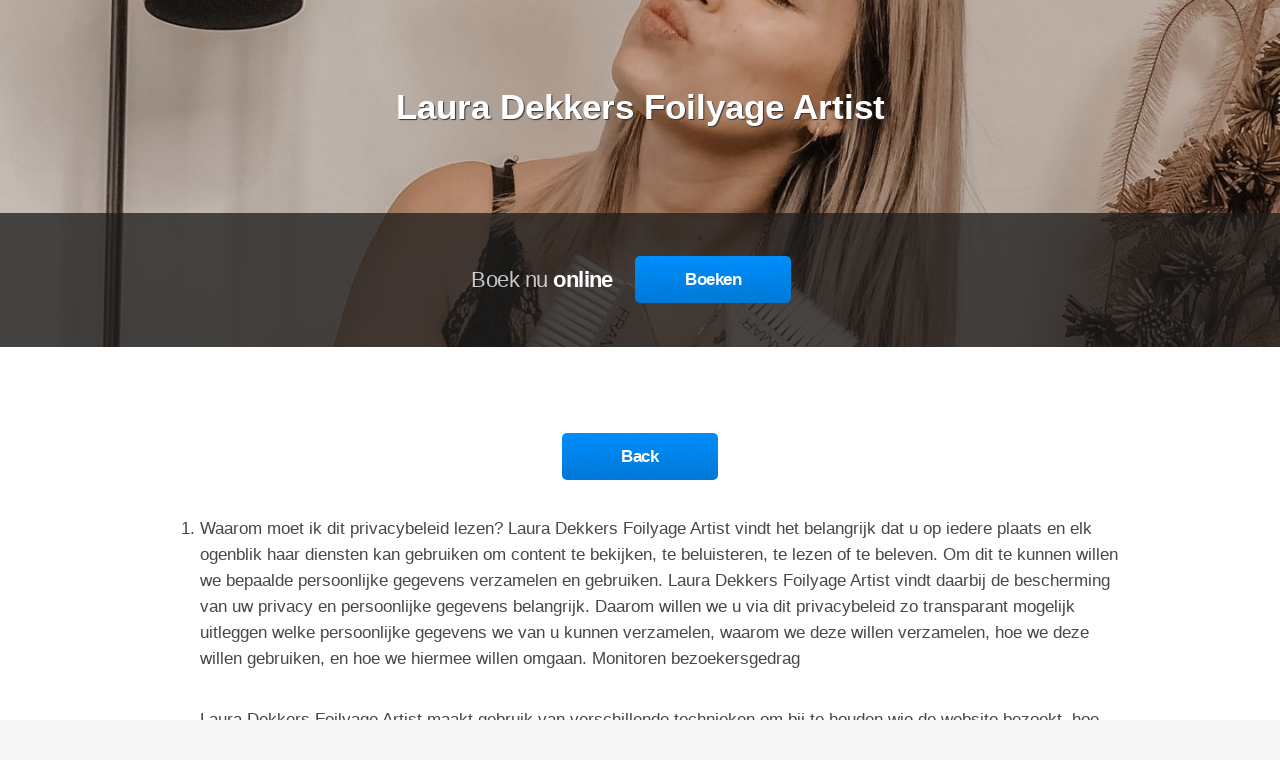

--- FILE ---
content_type: text/html; charset=UTF-8
request_url: https://laura-dekkers-foilyageartist.optios.net/privacy-statement
body_size: 5985
content:
<!DOCTYPE HTML>

<html>

<head>
    <title>Laura Dekkers Foilyage Artist</title>
    <meta charset="utf-8"/>
    <meta name="viewport" content="width=device-width, initial-scale=1"/>

    <link rel="shortcut icon" href="/favicon.ico">
    <link rel="icon" sizes="16x16 32x32 64x64" href="/favicon.ico">
    <link rel="icon" type="image/png" sizes="196x196" href="/favicon-192x192.png">
    <link rel="icon" type="image/png" sizes="160x160" href="/favicon-160x160.png">
    <link rel="icon" type="image/png" sizes="96x96" href="/favicon-96x96.png">
    <link rel="icon" type="image/png" sizes="64x64" href="/favicon-64x64.png">
    <link rel="icon" type="image/png" sizes="32x32" href="/favicon-32x32.png">
    <link rel="icon" type="image/png" sizes="16x16" href="/favicon-16x16.png">

    <link rel="apple-touch-icon" type="image/png" href="/favicon-57x57.png">
    <link rel="apple-touch-icon" type="image/png" sizes="114x114" href="/favicon-114x114.png">
    <link rel="apple-touch-icon" type="image/png" sizes="72x72" href="/favicon-72x72.png">
    <link rel="apple-touch-icon" type="image/png" sizes="144x144" href="/favicon-144x144.png">
    <link rel="apple-touch-icon" type="image/png" sizes="60x60" href="/favicon-60x60.png">
    <link rel="apple-touch-icon" type="image/png" sizes="120x120" href="/favicon-120x120.png">
    <link rel="apple-touch-icon" type="image/png" sizes="76x76" href="/favicon-76x76.png">
    <link rel="apple-touch-icon" type="image/png" sizes="152x152" href="/favicon-152x152.png">
    <link rel="apple-touch-icon" type="image/png" sizes="180x180" href="/favicon-180x180.png">

    <meta name="msapplication-TileColor">
    <meta name="msapplication-TileImage" content="/favicon-144x144.png">
    <meta name="msapplication-config" content="/browserconfig.xml">

    <link rel="mask-icon" href="/safari-pinned-tab.svg">
    <meta name="theme-color" content="#ffffff">

    <!--[if lte IE 8]><script src="/website/assets/js/ie/html5shiv.js"></script><![endif]-->
    <link rel="stylesheet" href="/css/reset.css"/>
    <link rel="stylesheet" href="/website/assets/css/main.css"/>
    <link rel="stylesheet" href="/js/widget/feedback/feedback.css"/>
    <!--[if lte IE 8]><link rel="stylesheet" href="/website/assets/css/ie8.css" /><![endif]-->
    <!--[if lte IE 9]><link rel="stylesheet" href="/website/assets/css/ie9.css" /><![endif]-->
</head>

<body class="website-content">

<div id="page-wrapper">
    <!-- Banner -->
    <section id="banner"
             style="background-image: url('//files.optios.net/?id=806061');"                >
                <div class="logo" >
                                        <h1>Laura Dekkers Foilyage Artist</h1>
                                </div>

        <header>
                            <h2><em>Boek nu</em> online</h2>

                                                                    <a href="https://booking.optios.net/8334" class="button book-online " target="_blank">
                    Boeken
                </a>
                                </header>
    </section>

    
    <!-- Highlights -->
    <section class="wrapper style1">

        <div class="container">
            <div class="row 200%">
                                    <section class="12u">
                        <p>
                        <center>
                            <a href="/" class="button">
                                Back
                            </a>
                        </center>
                        </p>

                        <ol>
                            <li>
                                <p>Waarom moet ik dit privacybeleid lezen? Laura Dekkers Foilyage Artist vindt het belangrijk dat
                                    u op iedere plaats en elk ogenblik haar diensten kan gebruiken om content te
                                    bekijken, te beluisteren, te lezen of te beleven. Om dit te kunnen willen we
                                    bepaalde persoonlijke gegevens verzamelen en gebruiken. Laura Dekkers Foilyage Artist vindt
                                    daarbij de bescherming van uw privacy en persoonlijke gegevens belangrijk. Daarom
                                    willen we u via dit privacybeleid zo transparant mogelijk uitleggen welke
                                    persoonlijke gegevens we van u kunnen verzamelen, waarom we deze willen verzamelen,
                                    hoe we deze willen gebruiken, en hoe we hiermee willen omgaan. Monitoren
                                    bezoekersgedrag</p>

                                <p>Laura Dekkers Foilyage Artist maakt gebruik van verschillende technieken om bij te houden wie
                                    de website bezoekt, hoe deze bezoeker zich op de website gedraagt en welke pagina’s
                                    wel en niet worden bezocht. Dat is een gebruikelijke manier van werken voor websites
                                    omdat het informatie oplevert die bijdraagt aan de kwaliteit van de
                                    gebruikerservaring. De informatie die we via cookies registreren (zie 5-Cookies),
                                    bestaat onder meer uit IP-adressen, het type browser waarvan men surft en de
                                    bezochte pagina’s. Tevens monitoren we d.m.v. UTM-tags waar bezoekers de website
                                    voor het eerst bezoeken en vanaf welke pagina ze vertrekken. Deze informatie houden
                                    we anoniem bij en is niet gekoppeld aan andere persoonlijke informatie.</p>
                            </li>
                            <li>
                                <p>Gebruik van Cookies</p>

                                <p>Laura Dekkers Foilyage Artist plaatst cookies bij bezoekers. Dat doen we om informatie te
                                    verzamelen over de pagina’s die gebruikers op onze website bezoeken, om bij te
                                    houden hoe vaak bezoekers terugkomen en om te zien welke pagina’s het goed doen op
                                    de website. Ook houden we bij welke informatie de browser deelt.</p>
                            </li>
                            <li>
                                <p>Cookies uitschakelen</p>

                                <p>U kunt ervoor kiezen cookies uit te schakelen. Deze optie vindt u terug in de
                                    instellingen van uw browser. U vindt meer informatie over deze mogelijkheden op de
                                    website van de aanbieder van uw browser.</p>
                            </li>
                            <li>
                                <p>Toestemming</p>

                                <p>Door de informatie en diensten op Laura Dekkers Foilyage Artist te gebruiken, gaat u akkoord
                                    met onze privacy policy en de voorwaarden die wij hierin hebben opgenomen.</p>
                            </li>
                            <li>
                                <p>Cookies van derde partijen</p>

                                <p>Het is mogelijk dat derde partijen, zoals Google, op onze website adverteren of dat
                                    wij gebruik maken van een andere dienst. Daarvoor plaatsen deze derde partijen in
                                    sommige gevallen cookies. Deze cookies zijn niet door optios.net te beïnvloeden.</p>
                            </li>
                            <li>
                                <p>Nieuwbrief</p>

                                <p>Wanneer u zich inschrijft op onze nieuwsbrief (pop-up form) geeft u uw naam, functie,
                                    huidige werksituatie en e-mailadres op. De verstrekte gegevens worden uitsluitend
                                    gebruikt voor het bezorgen van mailings en voor marketingdoeleinden
                                    vanuit Laura Dekkers Foilyage Artist. De adressen worden niet gebruikt voor andere doeleinden
                                    en worden niet gedeeld met derden.</p>
                            </li>
                            <li>
                                <p>Beveiliging van gegevens</p>

                                <p>Persoonlijke informatie verzameld door Laura Dekkers Foilyage Artist wordt opgeslagen in een
                                    beveiligde omgeving die niet beschikbaar is voor het publiek. In het
                                    onwaarschijnlijke voorval van een ‘datalek’, wordt dit steeds gecommuniceerd binnen
                                    de 72 uur conform de wet rond de meldingsplicht.</p>
                            </li>
                            <li>
                                <p>Recht om vergeten te worden</p>

                                <p>U kan beroep doen op uw ‘recht om vergeten te worden’. Al uw persoonlijke data
                                    (e-mailadres, naam, functie, e.a.) worden dan verwijderd uit onze database.</p>
                            </li>
                            <li>
                                <p>Gebieden niet gedekt door ons Privacy Statement</p>

                                <p>Persoonlijke informatie die u verstrekt via chatsessies of e-mailuitwisselingen
                                    worden niet gedekt door deze Privacy Statement. Wij beschermen uw privacy naar ons
                                    beste vermogen door de controle van de sessies, maar houd er rekening mee dat u
                                    steeds voorzichtig moet zijn bij de verspreiding van uw persoonlijke informatie op
                                    deze manier.</p>
                            </li>
                            <li>
                                <p>Gegevensuitwisseling met derden</p>

                                <p>Persoonlijke informatie die u verstrekt worden niet uitgewisseld met derden en ook
                                    niet behandeld buiten Europa.</p>
                            </li>
                            <li>
                                <p>Privacycommissie</p>

                                <p>Indien u het niet eens bent met onze procedures, of een klacht wilt neerleggen kunt u
                                    steeds terecht bij de Privacycommissie. (https://www.privacycommission.be/)</p>
                            </li>
                        </ol>


                    </section>
                            </div>
        </div>
    </section>

    <!-- Feedback -->
    <section class="wrapper style1 feedback-container">
        <div class="container">
            <div class="row 200%">
                <section class="12u">
                    <div id="feedback"></div>
                </section>
            </div>
        </div>
    </section>


    <div class="gallery style2 medium lightbox onscroll-fade-in">
                    <article>
                <a href="//files.optios.net/?id=806587"
                   class="image"
                >
                    <img src="//files.optios.net/?id=806587&amp;w=360&amp;h=200&amp;fit=crop" alt="">
                </a>
                            </article>
                                <article>
                <a href="//files.optios.net/?id=806597"
                   class="image"
                >
                    <img src="//files.optios.net/?id=806597&amp;w=360&amp;h=200&amp;fit=crop" alt="">
                </a>
                            </article>
                                <article>
                <a href="//files.optios.net/?id=1696836"
                   class="image"
                >
                    <img src="//files.optios.net/?id=1696836&amp;w=360&amp;h=200&amp;fit=crop" alt="">
                </a>
                            </article>
                                <article>
                <a href="//files.optios.net/?id=1696837"
                   class="image"
                >
                    <img src="//files.optios.net/?id=1696837&amp;w=360&amp;h=200&amp;fit=crop" alt="">
                </a>
                            </article>
                                <article>
                <a href="//files.optios.net/?id=1696838"
                   class="image"
                >
                    <img src="//files.optios.net/?id=1696838&amp;w=360&amp;h=200&amp;fit=crop" alt="">
                </a>
                            </article>
                        </div>

    <!-- Footer -->
    <div id="footer">
        <div class="container">
            <div class="row">
                                                                    <section class="3u 6u(narrower) 12u$(mobilep) website-block website-block-contact"
                         >
                    <h3>Adres</h3>
                    <address>
                        Erfstraat 6a<br />
3920 Lommel
                    </address>
                    <h3>E-mail</h3>
                    <a href="mailto:lauradekkers92@icloud.com">lauradekkers92@icloud.com</a>
                    <h3>Telefoon</h3>
                    <a href="tel:0476532861">0476532861</a>
                </section>
                <section class="3u 6u(narrower) 12u$(mobilep) website-block"
                         >
                    <h3>Openingsuren</h3>
                    <p>Monday   09.00 - 16.00<br />
Tuesday   09.00 - 20.00<br />
Wednesday   CLOSED<br />
Thursday  09.00 - 18.00<br />
Friday       09.00 - 18.00<br />
Saturday  08.00 - 13.00<br />
Sunday          CLOSED</p>
                </section>
                                    <section class="6u 12u(narrower)" id="contactForm">
                        <h3>Contacteer ons</h3>
                                                    
                            <form method="post"
                                  action="/">
                                <div class="row 50%">
                                    <div class="6u 12u(mobilep)">
                                        <input type="text" id="website_contact_name" name="website_contact[name]" required="required" placeholder="Naam" class="input" />
                                    </div>
                                    <div class="6u 12u(mobilep)">
                                        <input type="email" id="website_contact_email" name="website_contact[email]" required="required" placeholder="E-mailadres" class="input" />
                                    </div>
                                </div>
                                <div class="row 50%">
                                    <div class="12u">
                                        <textarea id="website_contact_message" name="website_contact[message]" required="required" rows="5" placeholder="Bericht" class="input"></textarea>
                                    </div>
                                </div>
                                                                    <div class="row 50%">
                                        <div class="12u">
                                            <img src="[data-uri]" title="captcha" width="130" height="50"/>
    <input type="text" id="website_contact_captcha" name="website_contact[captcha]" required="required" placeholder="Typ de bovenstaande code over" class="input" />
                                        </div>
                                    </div>
                                                                <input type="hidden" id="website_contact__token" name="website_contact[_token]" data-controller="csrf-protection" value="csrf-token" />
                                <div class="row 50%">
                                    <div class="12u">
                                        <button type="submit"
                                                class="button alt">
                                            Versturen
                                        </button>
                                    </div>
                                </div>
                            </form>
                                            </section>
                            </div>
        </div>

        <div class="iframe-pointer-off">
            <iframe frameborder="0"
                    style="border:0; width: 100%; height: 12em; margin-bottom: 2em"
                    src="https://www.google.com/maps/embed/v1/place?key=AIzaSyAg4RMhqOU-ICQMpDsB-WC82FgGgiCPViA&q=Erfstraat 6a, 3920 Lommel"
                    allowfullscreen>
            </iframe>
        </div>

        <ul class="icons">
                                        <li>
                    <a href="https://www.facebook.com/lauradekkersfoilyageartist/" class="icon-fa fa-facebook" target="_blank">
                        <span class="label">Facebook</span>
                    </a>
                </li>
                                        <li>
                    <a href="https://www.instagram.com/lauradekkersfoilyageartist" class="icon-fa fa-instagram" target="_blank">
                        <span class="label">Instagram</span>
                    </a>
                </li>
                                                        </ul>

        <!-- Copyright -->
        <div class="copyright">
            <ul class="menu">
                <li>&copy; Laura Dekkers Foilyage Artist. Alle rechten voorbehouden.</li>
                                    <li>Powered by <a href="https://www.optios.net">OPTIOS</a>
                    </li>
                                                    <li>
                        <a href="/general-conditions">Algemene voorwaarden</a>
                    </li>
                    <li>
                        <a href="/privacy-statement">
                            Privacy verklaring
                        </a>
                    </li>
                    <li>
                        <a href="/shipping">
                            Verzending en bezorging
                        </a>
                    </li>
                                            </ul>
        </div>
        <div class="copyright">
            <ul class="centered-container">
                            </ul>
        </div>
    </div>

</div>

<script src="/build/website-public.7dfc584a.js"></script>

<!--[if lte IE 8]><script src="/website/assets/js/ie/respond.min.js"></script><![endif]-->

<script>
    (function ($) {
        $('#feedback').feedback({
            optios_id: 8334,
            onResultsLoaded: function (data) {
                if (data.length === 0) {
                    $('.feedback-container').remove();
                }
            }
        });
    })(jQuery);
</script>

</body>
</html>


--- FILE ---
content_type: text/css
request_url: https://laura-dekkers-foilyageartist.optios.net/website/assets/css/main.css
body_size: 9208
content:
@charset "UTF-8";
@import url("font-awesome.min.css");
@import url("https://fonts.googleapis.com/css?family=Source+Sans+Pro:300,300italic,600,600italic");
/* Box Model */
*, *:before, *:after {
  -moz-box-sizing: border-box;
  -webkit-box-sizing: border-box;
  box-sizing: border-box;
}

/* Containers */
.container {
  margin-left: auto;
  margin-right: auto;
}

.website-content .container.\31 25\% {
  width: 100%;
  max-width: 1750px;
  min-width: 1400px;
}
.website-content .container.\37 5\% {
  width: 1050px;
}
.website-content .container.\35 0\% {
  width: 700px;
}
.website-content .container.\32 5\% {
  width: 350px;
}
.website-content .container {
  width: 1400px;
}
.website-content.website-update .container.\31 25\% {
  width: 100%;
  max-width: 1750px;
  min-width: 1400px;
}
.website-content.website-update .container.\37 5\% {
  width: 1050px;
}
.website-content.website-update .container.\35 0\% {
  width: 700px;
}
.website-content.website-update .container.\32 5\% {
  width: 350px;
}
.website-content.website-update .container {
  width: 1120px;
}

@media screen and (max-width: 1680px) {
  .website-content .container.\31 25\% {
    width: 100%;
    max-width: 1500px;
    min-width: 1200px;
  }
  .website-content .container.\37 5\% {
    width: 900px;
  }
  .website-content .container.\35 0\% {
    width: 600px;
  }
  .website-content .container.\32 5\% {
    width: 300px;
  }
  .website-content .container {
    width: 1200px;
  }
  .website-content.website-update .container.\31 25\% {
    width: 100%;
    max-width: 1500px;
    min-width: 1200px;
  }
  .website-content.website-update .container.\37 5\% {
    width: 900px;
  }
  .website-content.website-update .container.\35 0\% {
    width: 600px;
  }
  .website-content.website-update .container.\32 5\% {
    width: 300px;
  }
  .website-content.website-update .container {
    width: 960px;
  }
}
@media screen and (max-width: 1280px) {
  .website-content .container.\31 25\% {
    width: 100%;
    max-width: 1200px;
    min-width: 960px;
  }
  .website-content .container.\37 5\% {
    width: 720px;
  }
  .website-content .container.\35 0\% {
    width: 480px;
  }
  .website-content .container.\32 5\% {
    width: 240px;
  }
  .website-content .container {
    width: 960px;
  }
  .website-content.website-update .container.\31 25\% {
    width: 100%;
    max-width: 1200px;
    min-width: 960px;
  }
  .website-content.website-update .container.\37 5\% {
    width: 720px;
  }
  .website-content.website-update .container.\35 0\% {
    width: 480px;
  }
  .website-content.website-update .container.\32 5\% {
    width: 240px;
  }
  .website-content.website-update .container {
    width: 768px;
  }
}
@media screen and (max-width: 980px) {
  .website-content .container.\31 25\% {
    width: 100%;
    max-width: 118.75%;
    min-width: 95%;
  }
  .website-content .container.\37 5\% {
    width: 71.25%;
  }
  .website-content .container.\35 0\% {
    width: 47.5%;
  }
  .website-content .container.\32 5\% {
    width: 23.75%;
  }
  .website-content .container {
    width: 95%;
  }
  .website-content.website-update .container.\31 25\% {
    width: 100%;
    max-width: 118.75%;
    min-width: 95%;
  }
  .website-content.website-update .container.\37 5\% {
    width: 71.25%;
  }
  .website-content.website-update .container.\35 0\% {
    width: 47.5%;
  }
  .website-content.website-update .container.\32 5\% {
    width: 23.75%;
  }
  .website-content.website-update .container {
    width: 76%;
  }
}
@media screen and (max-width: 840px) {
  .website-content .container.\31 25\% {
    width: 100%;
    max-width: 118.75%;
    min-width: 95%;
  }
  .website-content .container.\37 5\% {
    width: 71.25%;
  }
  .website-content .container.\35 0\% {
    width: 47.5%;
  }
  .website-content .container.\32 5\% {
    width: 23.75%;
  }
  .website-content .container {
    width: 95% !important;
  }
  .website-content.website-update .container.\31 25\% {
    width: 100%;
    max-width: 118.75%;
    min-width: 95%;
  }
  .website-content.website-update .container.\37 5\% {
    width: 71.25%;
  }
  .website-content.website-update .container.\35 0\% {
    width: 47.5%;
  }
  .website-content.website-update .container.\32 5\% {
    width: 23.75%;
  }
  .website-content.website-update .container {
    width: 76% !important;
  }
}
@media screen and (max-width: 736px) {
  .website-content .container.\31 25\% {
    width: 100%;
    max-width: 112.5%;
    min-width: 90%;
  }
  .website-content .container.\37 5\% {
    width: 67.5%;
  }
  .website-content .container.\35 0\% {
    width: 45%;
  }
  .website-content .container.\32 5\% {
    width: 22.5%;
  }
  .website-content .container {
    width: 90% !important;
  }
  .website-content.website-update .container.\31 25\% {
    width: 100%;
    max-width: 112.5%;
    min-width: 90%;
  }
  .website-content.website-update .container.\37 5\% {
    width: 67.5%;
  }
  .website-content.website-update .container.\35 0\% {
    width: 45%;
  }
  .website-content.website-update .container.\32 5\% {
    width: 22.5%;
  }
  .website-content.website-update .container {
    width: 72% !important;
  }
}
@media screen and (max-width: 480px) {
  .website-content .container.\31 25\% {
    width: 100%;
    max-width: 125%;
    min-width: 100%;
  }
  .website-content .container.\37 5\% {
    width: 75%;
  }
  .website-content .container.\35 0\% {
    width: 50%;
  }
  .website-content .container.\32 5\% {
    width: 25%;
  }
  .website-content .container {
    width: 100% !important;
  }
  .website-content.website-update .container.\31 25\% {
    width: 100%;
    max-width: 125%;
    min-width: 100%;
  }
  .website-content.website-update .container.\37 5\% {
    width: 75%;
  }
  .website-content.website-update .container.\35 0\% {
    width: 50%;
  }
  .website-content.website-update .container.\32 5\% {
    width: 25%;
  }
  .website-content.website-update .container {
    width: 80% !important;
  }
}
/* ContentGrid */
.row {
  border-bottom: solid 1px transparent;
  -moz-box-sizing: border-box;
  -webkit-box-sizing: border-box;
  box-sizing: border-box;
}

.row > * {
  float: left;
  -moz-box-sizing: border-box;
  -webkit-box-sizing: border-box;
  box-sizing: border-box;
}

.row:after, .row:before {
  content: "";
  display: block;
  clear: both;
  height: 0;
}

.row.uniform > * > :first-child {
  margin-top: 0;
}

.row.uniform > * > :last-child {
  margin-bottom: 0;
}

.row.\30 \% > * {
  padding: 0px 0 0 0px;
}

.row.\30 \% {
  margin: 0px 0 -1px 0px;
}

.row.uniform.\30 \% > * {
  padding: 0px 0 0 0px;
}

.row.uniform.\30 \% {
  margin: 0px 0 -1px 0px;
}

.row > * {
  padding: 50px 0 0 50px;
}

.row {
  margin: -50px 0 -1px -50px;
}

.row.uniform > * {
  padding: 50px 0 0 50px;
}

.row.uniform {
  margin: -50px 0 -1px -50px;
}

.row.\32 00\% > * {
  padding: 100px 0 0 100px;
}

.row.\32 00\% {
  margin: -100px 0 -1px -100px;
}

.row.uniform.\32 00\% > * {
  padding: 100px 0 0 100px;
}

.row.uniform.\32 00\% {
  margin: -100px 0 -1px -100px;
}

.row.\31 50\% > * {
  padding: 75px 0 0 75px;
}

.row.\31 50\% {
  margin: -75px 0 -1px -75px;
}

.row.uniform.\31 50\% > * {
  padding: 75px 0 0 75px;
}

.row.uniform.\31 50\% {
  margin: -75px 0 -1px -75px;
}

.row.\35 0\% > * {
  padding: 25px 0 0 25px;
}

.row.\35 0\% {
  margin: -25px 0 -1px -25px;
}

.row.uniform.\35 0\% > * {
  padding: 25px 0 0 25px;
}

.row.uniform.\35 0\% {
  margin: -25px 0 -1px -25px;
}

.row.\32 5\% > * {
  padding: 12.5px 0 0 12.5px;
}

.row.\32 5\% {
  margin: -12.5px 0 -1px -12.5px;
}

.row.uniform.\32 5\% > * {
  padding: 12.5px 0 0 12.5px;
}

.row.uniform.\32 5\% {
  margin: -12.5px 0 -1px -12.5px;
}

.\31 2u, .\31 2u\$ {
  width: 100%;
  clear: none;
  margin-left: 0;
}

.\31 1u, .\31 1u\$ {
  width: 91.6666666667%;
  clear: none;
  margin-left: 0;
}

.\31 0u, .\31 0u\$ {
  width: 83.3333333333%;
  clear: none;
  margin-left: 0;
}

.\39 u, .\39 u\$ {
  width: 75%;
  clear: none;
  margin-left: 0;
}

.\38 u, .\38 u\$ {
  width: 66.6666666667%;
  clear: none;
  margin-left: 0;
}

.\37 u, .\37 u\$ {
  width: 58.3333333333%;
  clear: none;
  margin-left: 0;
}

.\36 u, .\36 u\$ {
  width: 50%;
  clear: none;
  margin-left: 0;
}

.\35 u, .\35 u\$ {
  width: 41.6666666667%;
  clear: none;
  margin-left: 0;
}

.\34 u, .\34 u\$ {
  width: 33.3333333333%;
  clear: none;
  margin-left: 0;
}

.\33 u, .\33 u\$ {
  width: 25%;
  clear: none;
  margin-left: 0;
}

.\32 u, .\32 u\$ {
  width: 16.6666666667%;
  clear: none;
  margin-left: 0;
}

.\31 u, .\31 u\$ {
  width: 8.3333333333%;
  clear: none;
  margin-left: 0;
}

.\31 2u\$ + *,
.\31 1u\$ + *,
.\31 0u\$ + *,
.\39 u\$ + *,
.\38 u\$ + *,
.\37 u\$ + *,
.\36 u\$ + *,
.\35 u\$ + *,
.\34 u\$ + *,
.\33 u\$ + *,
.\32 u\$ + *,
.\31 u\$ + * {
  clear: left;
}

.\-11u {
  margin-left: 91.6666666667%;
}

.\-10u {
  margin-left: 83.3333333333%;
}

.\-9u {
  margin-left: 75%;
}

.\-8u {
  margin-left: 66.6666666667%;
}

.\-7u {
  margin-left: 58.3333333333%;
}

.\-6u {
  margin-left: 50%;
}

.\-5u {
  margin-left: 41.6666666667%;
}

.\-4u {
  margin-left: 33.3333333333%;
}

.\-3u {
  margin-left: 25%;
}

.\-2u {
  margin-left: 16.6666666667%;
}

.\-1u {
  margin-left: 8.3333333333%;
}

@media screen and (max-width: 1680px) {
  .row > * {
    padding: 40px 0 0 40px;
  }

  .row {
    margin: -40px 0 -1px -40px;
  }

  .row.uniform > * {
    padding: 40px 0 0 40px;
  }

  .row.uniform {
    margin: -40px 0 -1px -40px;
  }

  .row.\32 00\% > * {
    padding: 80px 0 0 80px;
  }

  .row.\32 00\% {
    margin: -80px 0 -1px -80px;
  }

  .row.uniform.\32 00\% > * {
    padding: 80px 0 0 80px;
  }

  .row.uniform.\32 00\% {
    margin: -80px 0 -1px -80px;
  }

  .row.\31 50\% > * {
    padding: 60px 0 0 60px;
  }

  .row.\31 50\% {
    margin: -60px 0 -1px -60px;
  }

  .row.uniform.\31 50\% > * {
    padding: 60px 0 0 60px;
  }

  .row.uniform.\31 50\% {
    margin: -60px 0 -1px -60px;
  }

  .row.\35 0\% > * {
    padding: 20px 0 0 20px;
  }

  .row.\35 0\% {
    margin: -20px 0 -1px -20px;
  }

  .row.uniform.\35 0\% > * {
    padding: 20px 0 0 20px;
  }

  .row.uniform.\35 0\% {
    margin: -20px 0 -1px -20px;
  }

  .row.\32 5\% > * {
    padding: 10px 0 0 10px;
  }

  .row.\32 5\% {
    margin: -10px 0 -1px -10px;
  }

  .row.uniform.\32 5\% > * {
    padding: 10px 0 0 10px;
  }

  .row.uniform.\32 5\% {
    margin: -10px 0 -1px -10px;
  }

  .\31 2u\(wide\), .\31 2u\$\(wide\) {
    width: 100%;
    clear: none;
    margin-left: 0;
  }

  .\31 1u\(wide\), .\31 1u\$\(wide\) {
    width: 91.6666666667%;
    clear: none;
    margin-left: 0;
  }

  .\31 0u\(wide\), .\31 0u\$\(wide\) {
    width: 83.3333333333%;
    clear: none;
    margin-left: 0;
  }

  .\39 u\(wide\), .\39 u\$\(wide\) {
    width: 75%;
    clear: none;
    margin-left: 0;
  }

  .\38 u\(wide\), .\38 u\$\(wide\) {
    width: 66.6666666667%;
    clear: none;
    margin-left: 0;
  }

  .\37 u\(wide\), .\37 u\$\(wide\) {
    width: 58.3333333333%;
    clear: none;
    margin-left: 0;
  }

  .\36 u\(wide\), .\36 u\$\(wide\) {
    width: 50%;
    clear: none;
    margin-left: 0;
  }

  .\35 u\(wide\), .\35 u\$\(wide\) {
    width: 41.6666666667%;
    clear: none;
    margin-left: 0;
  }

  .\34 u\(wide\), .\34 u\$\(wide\) {
    width: 33.3333333333%;
    clear: none;
    margin-left: 0;
  }

  .\33 u\(wide\), .\33 u\$\(wide\) {
    width: 25%;
    clear: none;
    margin-left: 0;
  }

  .\32 u\(wide\), .\32 u\$\(wide\) {
    width: 16.6666666667%;
    clear: none;
    margin-left: 0;
  }

  .\31 u\(wide\), .\31 u\$\(wide\) {
    width: 8.3333333333%;
    clear: none;
    margin-left: 0;
  }

  .\31 2u\$\(wide\) + *,
  .\31 1u\$\(wide\) + *,
  .\31 0u\$\(wide\) + *,
  .\39 u\$\(wide\) + *,
  .\38 u\$\(wide\) + *,
  .\37 u\$\(wide\) + *,
  .\36 u\$\(wide\) + *,
  .\35 u\$\(wide\) + *,
  .\34 u\$\(wide\) + *,
  .\33 u\$\(wide\) + *,
  .\32 u\$\(wide\) + *,
  .\31 u\$\(wide\) + * {
    clear: left;
  }

  .\-11u\(wide\) {
    margin-left: 91.6666666667%;
  }

  .\-10u\(wide\) {
    margin-left: 83.3333333333%;
  }

  .\-9u\(wide\) {
    margin-left: 75%;
  }

  .\-8u\(wide\) {
    margin-left: 66.6666666667%;
  }

  .\-7u\(wide\) {
    margin-left: 58.3333333333%;
  }

  .\-6u\(wide\) {
    margin-left: 50%;
  }

  .\-5u\(wide\) {
    margin-left: 41.6666666667%;
  }

  .\-4u\(wide\) {
    margin-left: 33.3333333333%;
  }

  .\-3u\(wide\) {
    margin-left: 25%;
  }

  .\-2u\(wide\) {
    margin-left: 16.6666666667%;
  }

  .\-1u\(wide\) {
    margin-left: 8.3333333333%;
  }
}
@media screen and (max-width: 1280px) {
  .row > * {
    padding: 30px 0 0 30px;
  }

  .row {
    margin: -30px 0 -1px -30px;
  }

  .row.uniform > * {
    padding: 30px 0 0 30px;
  }

  .row.uniform {
    margin: -30px 0 -1px -30px;
  }

  .row.\32 00\% > * {
    padding: 60px 0 0 60px;
  }

  .row.\32 00\% {
    margin: -60px 0 -1px -60px;
  }

  .row.uniform.\32 00\% > * {
    padding: 60px 0 0 60px;
  }

  .row.uniform.\32 00\% {
    margin: -60px 0 -1px -60px;
  }

  .row.\31 50\% > * {
    padding: 45px 0 0 45px;
  }

  .row.\31 50\% {
    margin: -45px 0 -1px -45px;
  }

  .row.uniform.\31 50\% > * {
    padding: 45px 0 0 45px;
  }

  .row.uniform.\31 50\% {
    margin: -45px 0 -1px -45px;
  }

  .row.\35 0\% > * {
    padding: 15px 0 0 15px;
  }

  .row.\35 0\% {
    margin: -15px 0 -1px -15px;
  }

  .row.uniform.\35 0\% > * {
    padding: 15px 0 0 15px;
  }

  .row.uniform.\35 0\% {
    margin: -15px 0 -1px -15px;
  }

  .row.\32 5\% > * {
    padding: 7.5px 0 0 7.5px;
  }

  .row.\32 5\% {
    margin: -7.5px 0 -1px -7.5px;
  }

  .row.uniform.\32 5\% > * {
    padding: 7.5px 0 0 7.5px;
  }

  .row.uniform.\32 5\% {
    margin: -7.5px 0 -1px -7.5px;
  }

  .\31 2u\(normal\), .\31 2u\$\(normal\) {
    width: 100%;
    clear: none;
    margin-left: 0;
  }

  .\31 1u\(normal\), .\31 1u\$\(normal\) {
    width: 91.6666666667%;
    clear: none;
    margin-left: 0;
  }

  .\31 0u\(normal\), .\31 0u\$\(normal\) {
    width: 83.3333333333%;
    clear: none;
    margin-left: 0;
  }

  .\39 u\(normal\), .\39 u\$\(normal\) {
    width: 75%;
    clear: none;
    margin-left: 0;
  }

  .\38 u\(normal\), .\38 u\$\(normal\) {
    width: 66.6666666667%;
    clear: none;
    margin-left: 0;
  }

  .\37 u\(normal\), .\37 u\$\(normal\) {
    width: 58.3333333333%;
    clear: none;
    margin-left: 0;
  }

  .\36 u\(normal\), .\36 u\$\(normal\) {
    width: 50%;
    clear: none;
    margin-left: 0;
  }

  .\35 u\(normal\), .\35 u\$\(normal\) {
    width: 41.6666666667%;
    clear: none;
    margin-left: 0;
  }

  .\34 u\(normal\), .\34 u\$\(normal\) {
    width: 33.3333333333%;
    clear: none;
    margin-left: 0;
  }

  .\33 u\(normal\), .\33 u\$\(normal\) {
    width: 25%;
    clear: none;
    margin-left: 0;
  }

  .\32 u\(normal\), .\32 u\$\(normal\) {
    width: 16.6666666667%;
    clear: none;
    margin-left: 0;
  }

  .\31 u\(normal\), .\31 u\$\(normal\) {
    width: 8.3333333333%;
    clear: none;
    margin-left: 0;
  }

  .\31 2u\$\(normal\) + *,
  .\31 1u\$\(normal\) + *,
  .\31 0u\$\(normal\) + *,
  .\39 u\$\(normal\) + *,
  .\38 u\$\(normal\) + *,
  .\37 u\$\(normal\) + *,
  .\36 u\$\(normal\) + *,
  .\35 u\$\(normal\) + *,
  .\34 u\$\(normal\) + *,
  .\33 u\$\(normal\) + *,
  .\32 u\$\(normal\) + *,
  .\31 u\$\(normal\) + * {
    clear: left;
  }

  .\-11u\(normal\) {
    margin-left: 91.6666666667%;
  }

  .\-10u\(normal\) {
    margin-left: 83.3333333333%;
  }

  .\-9u\(normal\) {
    margin-left: 75%;
  }

  .\-8u\(normal\) {
    margin-left: 66.6666666667%;
  }

  .\-7u\(normal\) {
    margin-left: 58.3333333333%;
  }

  .\-6u\(normal\) {
    margin-left: 50%;
  }

  .\-5u\(normal\) {
    margin-left: 41.6666666667%;
  }

  .\-4u\(normal\) {
    margin-left: 33.3333333333%;
  }

  .\-3u\(normal\) {
    margin-left: 25%;
  }

  .\-2u\(normal\) {
    margin-left: 16.6666666667%;
  }

  .\-1u\(normal\) {
    margin-left: 8.3333333333%;
  }
}
@media screen and (max-width: 980px) {
  .row > * {
    padding: 30px 0 0 30px;
  }

  .row {
    margin: -30px 0 -1px -30px;
  }

  .row.uniform > * {
    padding: 30px 0 0 30px;
  }

  .row.uniform {
    margin: -30px 0 -1px -30px;
  }

  .row.\32 00\% > * {
    padding: 60px 0 0 60px;
  }

  .row.\32 00\% {
    margin: -60px 0 -1px -60px;
  }

  .row.uniform.\32 00\% > * {
    padding: 60px 0 0 60px;
  }

  .row.uniform.\32 00\% {
    margin: -60px 0 -1px -60px;
  }

  .row.\31 50\% > * {
    padding: 45px 0 0 45px;
  }

  .row.\31 50\% {
    margin: -45px 0 -1px -45px;
  }

  .row.uniform.\31 50\% > * {
    padding: 45px 0 0 45px;
  }

  .row.uniform.\31 50\% {
    margin: -45px 0 -1px -45px;
  }

  .row.\35 0\% > * {
    padding: 15px 0 0 15px;
  }

  .row.\35 0\% {
    margin: -15px 0 -1px -15px;
  }

  .row.uniform.\35 0\% > * {
    padding: 15px 0 0 15px;
  }

  .row.uniform.\35 0\% {
    margin: -15px 0 -1px -15px;
  }

  .row.\32 5\% > * {
    padding: 7.5px 0 0 7.5px;
  }

  .row.\32 5\% {
    margin: -7.5px 0 -1px -7.5px;
  }

  .row.uniform.\32 5\% > * {
    padding: 7.5px 0 0 7.5px;
  }

  .row.uniform.\32 5\% {
    margin: -7.5px 0 -1px -7.5px;
  }

  .\31 2u\(narrow\), .\31 2u\$\(narrow\) {
    width: 100%;
    clear: none;
    margin-left: 0;
  }

  .\31 1u\(narrow\), .\31 1u\$\(narrow\) {
    width: 91.6666666667%;
    clear: none;
    margin-left: 0;
  }

  .\31 0u\(narrow\), .\31 0u\$\(narrow\) {
    width: 83.3333333333%;
    clear: none;
    margin-left: 0;
  }

  .\39 u\(narrow\), .\39 u\$\(narrow\) {
    width: 75%;
    clear: none;
    margin-left: 0;
  }

  .\38 u\(narrow\), .\38 u\$\(narrow\) {
    width: 66.6666666667%;
    clear: none;
    margin-left: 0;
  }

  .\37 u\(narrow\), .\37 u\$\(narrow\) {
    width: 58.3333333333%;
    clear: none;
    margin-left: 0;
  }

  .\36 u\(narrow\), .\36 u\$\(narrow\) {
    width: 50%;
    clear: none;
    margin-left: 0;
  }

  .\35 u\(narrow\), .\35 u\$\(narrow\) {
    width: 41.6666666667%;
    clear: none;
    margin-left: 0;
  }

  .\34 u\(narrow\), .\34 u\$\(narrow\) {
    width: 33.3333333333%;
    clear: none;
    margin-left: 0;
  }

  .\33 u\(narrow\), .\33 u\$\(narrow\) {
    width: 25%;
    clear: none;
    margin-left: 0;
  }

  .\32 u\(narrow\), .\32 u\$\(narrow\) {
    width: 16.6666666667%;
    clear: none;
    margin-left: 0;
  }

  .\31 u\(narrow\), .\31 u\$\(narrow\) {
    width: 8.3333333333%;
    clear: none;
    margin-left: 0;
  }

  .\31 2u\$\(narrow\) + *,
  .\31 1u\$\(narrow\) + *,
  .\31 0u\$\(narrow\) + *,
  .\39 u\$\(narrow\) + *,
  .\38 u\$\(narrow\) + *,
  .\37 u\$\(narrow\) + *,
  .\36 u\$\(narrow\) + *,
  .\35 u\$\(narrow\) + *,
  .\34 u\$\(narrow\) + *,
  .\33 u\$\(narrow\) + *,
  .\32 u\$\(narrow\) + *,
  .\31 u\$\(narrow\) + * {
    clear: left;
  }

  .\-11u\(narrow\) {
    margin-left: 91.6666666667%;
  }

  .\-10u\(narrow\) {
    margin-left: 83.3333333333%;
  }

  .\-9u\(narrow\) {
    margin-left: 75%;
  }

  .\-8u\(narrow\) {
    margin-left: 66.6666666667%;
  }

  .\-7u\(narrow\) {
    margin-left: 58.3333333333%;
  }

  .\-6u\(narrow\) {
    margin-left: 50%;
  }

  .\-5u\(narrow\) {
    margin-left: 41.6666666667%;
  }

  .\-4u\(narrow\) {
    margin-left: 33.3333333333%;
  }

  .\-3u\(narrow\) {
    margin-left: 25%;
  }

  .\-2u\(narrow\) {
    margin-left: 16.6666666667%;
  }

  .\-1u\(narrow\) {
    margin-left: 8.3333333333%;
  }
}
@media screen and (max-width: 840px) {
  .row > * {
    padding: 30px 0 0 30px;
  }

  .row {
    margin: -30px 0 -1px -30px;
  }

  .row.uniform > * {
    padding: 30px 0 0 30px;
  }

  .row.uniform {
    margin: -30px 0 -1px -30px;
  }

  .row.\32 00\% > * {
    padding: 60px 0 0 60px;
  }

  .row.\32 00\% {
    margin: -60px 0 -1px -60px;
  }

  .row.uniform.\32 00\% > * {
    padding: 60px 0 0 60px;
  }

  .row.uniform.\32 00\% {
    margin: -60px 0 -1px -60px;
  }

  .row.\31 50\% > * {
    padding: 45px 0 0 45px;
  }

  .row.\31 50\% {
    margin: -45px 0 -1px -45px;
  }

  .row.uniform.\31 50\% > * {
    padding: 45px 0 0 45px;
  }

  .row.uniform.\31 50\% {
    margin: -45px 0 -1px -45px;
  }

  .row.\35 0\% > * {
    padding: 15px 0 0 15px;
  }

  .row.\35 0\% {
    margin: -15px 0 -1px -15px;
  }

  .row.uniform.\35 0\% > * {
    padding: 15px 0 0 15px;
  }

  .row.uniform.\35 0\% {
    margin: -15px 0 -1px -15px;
  }

  .row.\32 5\% > * {
    padding: 7.5px 0 0 7.5px;
  }

  .row.\32 5\% {
    margin: -7.5px 0 -1px -7.5px;
  }

  .row.uniform.\32 5\% > * {
    padding: 7.5px 0 0 7.5px;
  }

  .row.uniform.\32 5\% {
    margin: -7.5px 0 -1px -7.5px;
  }

  .\31 2u\(narrower\), .\31 2u\$\(narrower\) {
    width: 100%;
    clear: none;
    margin-left: 0;
  }

  .\31 1u\(narrower\), .\31 1u\$\(narrower\) {
    width: 91.6666666667%;
    clear: none;
    margin-left: 0;
  }

  .\31 0u\(narrower\), .\31 0u\$\(narrower\) {
    width: 83.3333333333%;
    clear: none;
    margin-left: 0;
  }

  .\39 u\(narrower\), .\39 u\$\(narrower\) {
    width: 75%;
    clear: none;
    margin-left: 0;
  }

  .\38 u\(narrower\), .\38 u\$\(narrower\) {
    width: 66.6666666667%;
    clear: none;
    margin-left: 0;
  }

  .\37 u\(narrower\), .\37 u\$\(narrower\) {
    width: 58.3333333333%;
    clear: none;
    margin-left: 0;
  }

  .\36 u\(narrower\), .\36 u\$\(narrower\) {
    width: 50%;
    clear: none;
    margin-left: 0;
  }

  .\35 u\(narrower\), .\35 u\$\(narrower\) {
    width: 41.6666666667%;
    clear: none;
    margin-left: 0;
  }

  .\34 u\(narrower\), .\34 u\$\(narrower\) {
    width: 33.3333333333%;
    clear: none;
    margin-left: 0;
  }

  .\33 u\(narrower\), .\33 u\$\(narrower\) {
    width: 25%;
    clear: none;
    margin-left: 0;
  }

  .\32 u\(narrower\), .\32 u\$\(narrower\) {
    width: 16.6666666667%;
    clear: none;
    margin-left: 0;
  }

  .\31 u\(narrower\), .\31 u\$\(narrower\) {
    width: 8.3333333333%;
    clear: none;
    margin-left: 0;
  }

  .\31 2u\$\(narrower\) + *,
  .\31 1u\$\(narrower\) + *,
  .\31 0u\$\(narrower\) + *,
  .\39 u\$\(narrower\) + *,
  .\38 u\$\(narrower\) + *,
  .\37 u\$\(narrower\) + *,
  .\36 u\$\(narrower\) + *,
  .\35 u\$\(narrower\) + *,
  .\34 u\$\(narrower\) + *,
  .\33 u\$\(narrower\) + *,
  .\32 u\$\(narrower\) + *,
  .\31 u\$\(narrower\) + * {
    clear: left;
  }

  .\-11u\(narrower\) {
    margin-left: 91.6666666667%;
  }

  .\-10u\(narrower\) {
    margin-left: 83.3333333333%;
  }

  .\-9u\(narrower\) {
    margin-left: 75%;
  }

  .\-8u\(narrower\) {
    margin-left: 66.6666666667%;
  }

  .\-7u\(narrower\) {
    margin-left: 58.3333333333%;
  }

  .\-6u\(narrower\) {
    margin-left: 50%;
  }

  .\-5u\(narrower\) {
    margin-left: 41.6666666667%;
  }

  .\-4u\(narrower\) {
    margin-left: 33.3333333333%;
  }

  .\-3u\(narrower\) {
    margin-left: 25%;
  }

  .\-2u\(narrower\) {
    margin-left: 16.6666666667%;
  }

  .\-1u\(narrower\) {
    margin-left: 8.3333333333%;
  }
}
@media screen and (max-width: 736px) {
  .row > * {
    padding: 20px 0 0 20px;
  }

  .row {
    margin: -20px 0 -1px -20px;
  }

  .row.uniform > * {
    padding: 20px 0 0 20px;
  }

  .row.uniform {
    margin: -20px 0 -1px -20px;
  }

  .row.\32 00\% > * {
    padding: 40px 0 0 40px;
  }

  .row.\32 00\% {
    margin: -40px 0 -1px -40px;
  }

  .row.uniform.\32 00\% > * {
    padding: 40px 0 0 40px;
  }

  .row.uniform.\32 00\% {
    margin: -40px 0 -1px -40px;
  }

  .row.\31 50\% > * {
    padding: 30px 0 0 30px;
  }

  .row.\31 50\% {
    margin: -30px 0 -1px -30px;
  }

  .row.uniform.\31 50\% > * {
    padding: 30px 0 0 30px;
  }

  .row.uniform.\31 50\% {
    margin: -30px 0 -1px -30px;
  }

  .row.\35 0\% > * {
    padding: 10px 0 0 10px;
  }

  .row.\35 0\% {
    margin: -10px 0 -1px -10px;
  }

  .row.uniform.\35 0\% > * {
    padding: 10px 0 0 10px;
  }

  .row.uniform.\35 0\% {
    margin: -10px 0 -1px -10px;
  }

  .row.\32 5\% > * {
    padding: 5px 0 0 5px;
  }

  .row.\32 5\% {
    margin: -5px 0 -1px -5px;
  }

  .row.uniform.\32 5\% > * {
    padding: 5px 0 0 5px;
  }

  .row.uniform.\32 5\% {
    margin: -5px 0 -1px -5px;
  }

  .\31 2u\(mobile\), .\31 2u\$\(mobile\) {
    width: 100%;
    clear: none;
    margin-left: 0;
  }

  .\31 1u\(mobile\), .\31 1u\$\(mobile\) {
    width: 91.6666666667%;
    clear: none;
    margin-left: 0;
  }

  .\31 0u\(mobile\), .\31 0u\$\(mobile\) {
    width: 83.3333333333%;
    clear: none;
    margin-left: 0;
  }

  .\39 u\(mobile\), .\39 u\$\(mobile\) {
    width: 75%;
    clear: none;
    margin-left: 0;
  }

  .\38 u\(mobile\), .\38 u\$\(mobile\) {
    width: 66.6666666667%;
    clear: none;
    margin-left: 0;
  }

  .\37 u\(mobile\), .\37 u\$\(mobile\) {
    width: 58.3333333333%;
    clear: none;
    margin-left: 0;
  }

  .\36 u\(mobile\), .\36 u\$\(mobile\) {
    width: 50%;
    clear: none;
    margin-left: 0;
  }

  .\35 u\(mobile\), .\35 u\$\(mobile\) {
    width: 41.6666666667%;
    clear: none;
    margin-left: 0;
  }

  .\34 u\(mobile\), .\34 u\$\(mobile\) {
    width: 33.3333333333%;
    clear: none;
    margin-left: 0;
  }

  .\33 u\(mobile\), .\33 u\$\(mobile\) {
    width: 25%;
    clear: none;
    margin-left: 0;
  }

  .\32 u\(mobile\), .\32 u\$\(mobile\) {
    width: 16.6666666667%;
    clear: none;
    margin-left: 0;
  }

  .\31 u\(mobile\), .\31 u\$\(mobile\) {
    width: 8.3333333333%;
    clear: none;
    margin-left: 0;
  }

  .\31 2u\$\(mobile\) + *,
  .\31 1u\$\(mobile\) + *,
  .\31 0u\$\(mobile\) + *,
  .\39 u\$\(mobile\) + *,
  .\38 u\$\(mobile\) + *,
  .\37 u\$\(mobile\) + *,
  .\36 u\$\(mobile\) + *,
  .\35 u\$\(mobile\) + *,
  .\34 u\$\(mobile\) + *,
  .\33 u\$\(mobile\) + *,
  .\32 u\$\(mobile\) + *,
  .\31 u\$\(mobile\) + * {
    clear: left;
  }

  .\-11u\(mobile\) {
    margin-left: 91.6666666667%;
  }

  .\-10u\(mobile\) {
    margin-left: 83.3333333333%;
  }

  .\-9u\(mobile\) {
    margin-left: 75%;
  }

  .\-8u\(mobile\) {
    margin-left: 66.6666666667%;
  }

  .\-7u\(mobile\) {
    margin-left: 58.3333333333%;
  }

  .\-6u\(mobile\) {
    margin-left: 50%;
  }

  .\-5u\(mobile\) {
    margin-left: 41.6666666667%;
  }

  .\-4u\(mobile\) {
    margin-left: 33.3333333333%;
  }

  .\-3u\(mobile\) {
    margin-left: 25%;
  }

  .\-2u\(mobile\) {
    margin-left: 16.6666666667%;
  }

  .\-1u\(mobile\) {
    margin-left: 8.3333333333%;
  }
}
@media screen and (max-width: 480px) {
  .row > * {
    padding: 20px 0 0 20px;
  }

  .row {
    margin: -20px 0 -1px -20px;
  }

  .row.uniform > * {
    padding: 20px 0 0 20px;
  }

  .row.uniform {
    margin: -20px 0 -1px -20px;
  }

  .row.\32 00\% > * {
    padding: 40px 0 0 40px;
  }

  .row.\32 00\% {
    margin: -40px 0 -1px -40px;
  }

  .row.uniform.\32 00\% > * {
    padding: 40px 0 0 40px;
  }

  .row.uniform.\32 00\% {
    margin: -40px 0 -1px -40px;
  }

  .row.\31 50\% > * {
    padding: 30px 0 0 30px;
  }

  .row.\31 50\% {
    margin: -30px 0 -1px -30px;
  }

  .row.uniform.\31 50\% > * {
    padding: 30px 0 0 30px;
  }

  .row.uniform.\31 50\% {
    margin: -30px 0 -1px -30px;
  }

  .row.\35 0\% > * {
    padding: 10px 0 0 10px;
  }

  .row.\35 0\% {
    margin: -10px 0 -1px -10px;
  }

  .row.uniform.\35 0\% > * {
    padding: 10px 0 0 10px;
  }

  .row.uniform.\35 0\% {
    margin: -10px 0 -1px -10px;
  }

  .row.\32 5\% > * {
    padding: 5px 0 0 5px;
  }

  .row.\32 5\% {
    margin: -5px 0 -1px -5px;
  }

  .row.uniform.\32 5\% > * {
    padding: 5px 0 0 5px;
  }

  .row.uniform.\32 5\% {
    margin: -5px 0 -1px -5px;
  }

  .\31 2u\(mobilep\), .\31 2u\$\(mobilep\) {
    width: 100%;
    clear: none;
    margin-left: 0;
  }

  .\31 1u\(mobilep\), .\31 1u\$\(mobilep\) {
    width: 91.6666666667%;
    clear: none;
    margin-left: 0;
  }

  .\31 0u\(mobilep\), .\31 0u\$\(mobilep\) {
    width: 83.3333333333%;
    clear: none;
    margin-left: 0;
  }

  .\39 u\(mobilep\), .\39 u\$\(mobilep\) {
    width: 75%;
    clear: none;
    margin-left: 0;
  }

  .\38 u\(mobilep\), .\38 u\$\(mobilep\) {
    width: 66.6666666667%;
    clear: none;
    margin-left: 0;
  }

  .\37 u\(mobilep\), .\37 u\$\(mobilep\) {
    width: 58.3333333333%;
    clear: none;
    margin-left: 0;
  }

  .\36 u\(mobilep\), .\36 u\$\(mobilep\) {
    width: 50%;
    clear: none;
    margin-left: 0;
  }

  .\35 u\(mobilep\), .\35 u\$\(mobilep\) {
    width: 41.6666666667%;
    clear: none;
    margin-left: 0;
  }

  .\34 u\(mobilep\), .\34 u\$\(mobilep\) {
    width: 33.3333333333%;
    clear: none;
    margin-left: 0;
  }

  .\33 u\(mobilep\), .\33 u\$\(mobilep\) {
    width: 25%;
    clear: none;
    margin-left: 0;
  }

  .\32 u\(mobilep\), .\32 u\$\(mobilep\) {
    width: 16.6666666667%;
    clear: none;
    margin-left: 0;
  }

  .\31 u\(mobilep\), .\31 u\$\(mobilep\) {
    width: 8.3333333333%;
    clear: none;
    margin-left: 0;
  }

  .\31 2u\$\(mobilep\) + *,
  .\31 1u\$\(mobilep\) + *,
  .\31 0u\$\(mobilep\) + *,
  .\39 u\$\(mobilep\) + *,
  .\38 u\$\(mobilep\) + *,
  .\37 u\$\(mobilep\) + *,
  .\36 u\$\(mobilep\) + *,
  .\35 u\$\(mobilep\) + *,
  .\34 u\$\(mobilep\) + *,
  .\33 u\$\(mobilep\) + *,
  .\32 u\$\(mobilep\) + *,
  .\31 u\$\(mobilep\) + * {
    clear: left;
  }

  .\-11u\(mobilep\) {
    margin-left: 91.6666666667%;
  }

  .\-10u\(mobilep\) {
    margin-left: 83.3333333333%;
  }

  .\-9u\(mobilep\) {
    margin-left: 75%;
  }

  .\-8u\(mobilep\) {
    margin-left: 66.6666666667%;
  }

  .\-7u\(mobilep\) {
    margin-left: 58.3333333333%;
  }

  .\-6u\(mobilep\) {
    margin-left: 50%;
  }

  .\-5u\(mobilep\) {
    margin-left: 41.6666666667%;
  }

  .\-4u\(mobilep\) {
    margin-left: 33.3333333333%;
  }

  .\-3u\(mobilep\) {
    margin-left: 25%;
  }

  .\-2u\(mobilep\) {
    margin-left: 16.6666666667%;
  }

  .\-1u\(mobilep\) {
    margin-left: 8.3333333333%;
  }
}
/** ICONS **/
/* Icon */
.icon-fa {
  text-decoration: none;
  position: relative;
  text-decoration: none;
}
.icon-fa:before {
  -moz-osx-font-smoothing: grayscale;
  -webkit-font-smoothing: antialiased;
  font-family: FontAwesome;
  font-style: normal;
  font-weight: normal;
  text-transform: none !important;
}
.icon-fa > .label {
  display: none;
}
.icon-fa.major {
  text-align: center;
  cursor: default;
  background-color: #0090ff;
  background-image: -moz-linear-gradient(top, rgba(0,0,0,0), rgba(0,0,0,0.15)), url("images/bg01.png");
  background-image: -webkit-linear-gradient(top, rgba(0,0,0,0), rgba(0,0,0,0.15)), url("images/bg01.png");
  background-image: -ms-linear-gradient(top, rgba(0,0,0,0), rgba(0,0,0,0.15)), url("images/bg01.png");
  background-image: linear-gradient(top, rgba(0,0,0,0), rgba(0,0,0,0.15)), url("images/bg01.png");
  color: #fff;
  border-radius: 100%;
  display: inline-block;
  width: 5em;
  height: 5em;
  line-height: 5em;
  box-shadow: 0 0 0 7px white, 0 0 0 8px #e0e0e0;
  margin: 0 0 2em 0;
}
.icon-fa.major:before {
  font-size: 36px;
}

/* Basic */
.website-content {
  color: #474747;
  font-family: proxima-nova, sans-serif;
  font-size: 16pt;
  font-weight: 300;
  line-height: 1.65em;
  background: #f7f7f7 url("images/bg01.png");
  /* Form */
  /* Image */
  /* Lists */
  /* Tables */
  /* Button */
  /* Box */
  /* Header */
  /* Banner */
  /* Wrapper */
  /* CTA */
  /* Footer */
}
.website-content.is-loading * {
  -moz-transition: none !important;
  -webkit-transition: none !important;
  -ms-transition: none !important;
  transition: none !important;
  -moz-animation: none !important;
  -webkit-animation: none !important;
  -ms-animation: none !important;
  animation: none !important;
}
.website-content input, .website-content select, .website-content textarea {
  color: #474747;
  font-family: "Source Sans Pro", sans-serif;
  font-size: 16pt;
  font-weight: 300;
  line-height: 1.65em;
}
.website-content a {
  -moz-transition: color 0.2s ease-in-out, border-color 0.2s ease-in-out, opacity 0.2s ease-in-out;
  -webkit-transition: color 0.2s ease-in-out, border-color 0.2s ease-in-out, opacity 0.2s ease-in-out;
  -ms-transition: color 0.2s ease-in-out, border-color 0.2s ease-in-out, opacity 0.2s ease-in-out;
  transition: color 0.2s ease-in-out, border-color 0.2s ease-in-out, opacity 0.2s ease-in-out;
  color: #0090ff;
  text-decoration: none;
  border-bottom: dotted 1px;
}
.website-content a:hover {
  color: #0090ff;
  border-bottom-color: transparent;
}
.website-content strong, .website-content b {
  font-weight: 600;
}
.website-content em, .website-content i {
  font-style: italic;
}
.website-content p, .website-content ul, .website-content ol, .website-content dl, .website-content table, .website-content blockquote {
  margin: 0 0 2em 0;
}
.website-content h1, .website-content h2, .website-content h3, .website-content h4, .website-content h5, .website-content h6 {
  color: inherit;
  font-weight: 600;
  line-height: 1.75em;
  margin-bottom: 1em;
}
.website-content h1 a, .website-content h2 a, .website-content h3 a, .website-content h4 a, .website-content h5 a, .website-content h6 a {
  color: inherit;
  text-decoration: none;
}
.website-content h1 em, .website-content h2 em, .website-content h3 em, .website-content h4 em, .website-content h5 em, .website-content h6 em {
  font-style: normal;
  font-weight: 300;
}
.website-content h2 {
  font-size: 1.75em;
  letter-spacing: -0.025em;
}
.website-content h3 {
  font-size: 1.2em;
  letter-spacing: -0.025em;
}
.website-content sub {
  font-size: 0.8em;
  position: relative;
  top: 0.5em;
}
.website-content sup {
  font-size: 0.8em;
  position: relative;
  top: -0.5em;
}
.website-content hr {
  border-top: solid 1px #e0e0e0;
  border: 0;
  margin-bottom: 1.5em;
}
.website-content blockquote {
  border-left: solid 0.5em #e0e0e0;
  font-style: italic;
  padding: 1em 0 1em 2em;
}
.website-content section.special, .website-content article.special {
  text-align: center;
}
.website-content header p {
  color: #999;
  font-size: 1.25em;
  position: relative;
  margin-top: -1.25em;
  margin-bottom: 2.25em;
}
.website-content header a {
  color: #ffffff;
  margin: 1em;
}
.website-content header.major {
  text-align: center;
  margin: 0 0 2em 0;
}
.website-content header.major h2 {
  font-size: 2.25em;
}
.website-content header.major p {
  position: relative;
  border-top: solid 1px #e0e0e0;
  padding: 1em 0 0 0;
  margin: 0;
  top: -1em;
  font-size: 1.5em;
  letter-spacing: -0.025em;
}
.website-content footer {
  margin: 0 0 3em 0;
}
.website-content footer > :last-child {
  margin-bottom: 0;
}
.website-content footer.major {
  padding-top: 3em;
}
.website-content input[type=text],
.website-content input[type=password],
.website-content input[type=email],
.website-content textarea {
  -moz-appearance: none;
  -webkit-appearance: none;
  -ms-appearance: none;
  appearance: none;
  -moz-transition: border-color 0.2s ease-in-out;
  -webkit-transition: border-color 0.2s ease-in-out;
  -ms-transition: border-color 0.2s ease-in-out;
  transition: border-color 0.2s ease-in-out;
  background: #fff;
  border: solid 1px #e0e0e0;
  border-radius: 5px;
  color: inherit;
  display: block;
  outline: 0;
  padding: 0.75em;
  text-decoration: none;
  width: 100%;
}
.website-content input[type=text]:focus,
.website-content input[type=password]:focus,
.website-content input[type=email]:focus,
.website-content textarea:focus {
  border-color: #0090ff;
}
.website-content input[type=text],
.website-content input[type=password],
.website-content input[type=email] {
  line-height: 1em;
}
.website-content label {
  display: block;
  color: inherit;
  font-weight: 600;
  line-height: 1.75em;
  margin-bottom: 0.5em;
}
.website-content ::-webkit-input-placeholder {
  color: #999;
  position: relative;
  top: 3px;
}
.website-content :-moz-placeholder {
  color: #999;
}
.website-content ::-moz-placeholder {
  color: #999;
}
.website-content :-ms-input-placeholder {
  color: #999;
}
.website-content .formerize-placeholder {
  color: #999;
}
.website-content .iframe-pointer-off {
  position: relative;
}
.website-content .iframe-pointer-off iframe {
  vertical-align: top;
  pointer-events: none;
}
.website-content .image {
  border: 0;
  display: inline-block;
  position: relative;
  border-radius: 5px;
}
.website-content .image img {
  display: block;
  border-radius: 5px;
}
.website-content .image.left {
  display: block;
  float: left;
  margin: 0 2em 2em 0;
  position: relative;
  top: 0.25em;
}
.website-content .image.left img {
  display: block;
  width: 100%;
}
.website-content .image.fit {
  display: block;
}
.website-content .image.fit img {
  display: block;
  width: 100%;
}
.website-content .image.featured {
  display: block;
  margin: 0 0 2em 0;
}
.website-content .image.featured img {
  display: block;
  width: 100%;
}
.website-content ol.default {
  list-style: decimal;
  padding-left: 1.25em;
}
.website-content ol.default li {
  padding-left: 0.25em;
}
.website-content ul.default {
  list-style: disc;
  padding-left: 1em;
}
.website-content ul.default li {
  padding-left: 0.5em;
}
.website-content ul.links li {
  line-height: 2.5em;
}
.website-content ul.icons {
  cursor: default;
}
.website-content ul.icons li {
  display: inline-block;
  line-height: 1em;
  padding-left: 1.5em;
}
.website-content ul.icons li:first-child {
  padding-left: 0;
}
.website-content ul.icons li a, .website-content ul.icons li span {
  font-size: 2em;
  border: 0;
}
.website-content ul.actions {
  cursor: default;
}
.website-content ul.actions:last-child {
  margin-bottom: 0;
}
.website-content ul.actions li {
  display: inline-block;
  padding: 0 0 0 1.5em;
}
.website-content ul.actions li:first-child {
  padding: 0;
}
.website-content ul.actions.vertical li {
  display: block;
  padding: 1.5em 0 0 0;
}
.website-content ul.actions.vertical li:first-child {
  padding: 0;
}
.website-content ul.menu li {
  border-left: solid 1px #e0e0e0;
  display: inline-block;
  padding: 0 0 0 1em;
  margin: 0 0 0 1em;
}
.website-content ul.menu li:first-child {
  border-left: 0;
  margin-left: 0;
  padding-left: 0;
}
.website-content table {
  width: 100%;
}
.website-content table.default {
  width: 100%;
}
.website-content table.default tbody tr {
  border-bottom: solid 1px #e0e0e0;
}
.website-content table.default td {
  padding: 0.5em 1em 0.5em 1em;
}
.website-content table.default th {
  font-weight: 600;
  padding: 0.5em 1em 0.5em 1em;
  text-align: left;
}
.website-content table.default thead {
  background-color: #555555;
  background-image: -moz-linear-gradient(top, rgba(0,0,0,0), rgba(0,0,0,0.15)), url("images/bg01.png");
  background-image: -webkit-linear-gradient(top, rgba(0,0,0,0), rgba(0,0,0,0.15)), url("images/bg01.png");
  background-image: -ms-linear-gradient(top, rgba(0,0,0,0), rgba(0,0,0,0.15)), url("images/bg01.png");
  background-image: linear-gradient(top, rgba(0,0,0,0), rgba(0,0,0,0.15)), url("images/bg01.png");
  color: #fff;
}
.website-content input[type=submit],
.website-content input[type=reset],
.website-content input[type=button],
.website-content .button {
  -moz-appearance: none;
  -webkit-appearance: none;
  -ms-appearance: none;
  appearance: none;
  -moz-transition: background-color 0.2s ease-in-out, color 0.2s ease-in-out, box-shadow 0.2s ease-in-out;
  -webkit-transition: background-color 0.2s ease-in-out, color 0.2s ease-in-out, box-shadow 0.2s ease-in-out;
  -ms-transition: background-color 0.2s ease-in-out, color 0.2s ease-in-out, box-shadow 0.2s ease-in-out;
  transition: background-color 0.2s ease-in-out, color 0.2s ease-in-out, box-shadow 0.2s ease-in-out;
  background-image: -moz-linear-gradient(top, rgba(0,0,0,0), rgba(0,0,0,0.15)), url("images/bg01.png");
  background-image: -webkit-linear-gradient(top, rgba(0,0,0,0), rgba(0,0,0,0.15)), url("images/bg01.png");
  background-image: -ms-linear-gradient(top, rgba(0,0,0,0), rgba(0,0,0,0.15)), url("images/bg01.png");
  background-image: linear-gradient(top, rgba(0,0,0,0), rgba(0,0,0,0.15)), url("images/bg01.png");
  background-color: #0090ff;
  border-radius: 5px;
  border: 0;
  color: #fff;
  cursor: pointer;
  display: inline-block;
  padding: 0 1.5em;
  line-height: 2.75em;
  min-width: 9em;
  text-align: center;
  text-decoration: none;
  font-weight: 600;
  letter-spacing: -0.025em;
}
.website-content input[type=submit]:hover,
.website-content input[type=reset]:hover,
.website-content input[type=button]:hover,
.website-content .button:hover {
  background-color: #1a9bff;
  color: #fff !important;
}
.website-content input[type=submit]:active,
.website-content input[type=reset]:active,
.website-content input[type=button]:active,
.website-content .button:active {
  background-color: #0082e6;
  color: #fff;
}
.website-content input[type=submit].alt,
.website-content input[type=reset].alt,
.website-content input[type=button].alt,
.website-content .button.alt {
  background-color: #555555;
  color: #fff;
}
.website-content input[type=submit].alt:hover,
.website-content input[type=reset].alt:hover,
.website-content input[type=button].alt:hover,
.website-content .button.alt:hover {
  background-color: #626262;
}
.website-content input[type=submit].alt:active,
.website-content input[type=reset].alt:active,
.website-content input[type=button].alt:active,
.website-content .button.alt:active {
  background-color: #484848;
}
.website-content input[type=submit].esthios,
.website-content input[type=reset].esthios,
.website-content input[type=button].esthios,
.website-content .button.esthios {
  background-color: #dd019a;
}
.website-content input[type=submit].icon-fa:before,
.website-content input[type=reset].icon-fa:before,
.website-content input[type=button].icon-fa:before,
.website-content .button.icon-fa:before {
  margin-right: 0.5em;
}
.website-content input[type=submit].fit,
.website-content input[type=reset].fit,
.website-content input[type=button].fit,
.website-content .button.fit {
  width: 100%;
}
.website-content input[type=submit].small,
.website-content input[type=reset].small,
.website-content input[type=button].small,
.website-content .button.small {
  font-size: 0.8em;
}
.website-content .box.highlight {
  text-align: center;
}
.website-content .box.post {
  position: relative;
  margin: 0 0 2em 0;
}
.website-content .box.post:after {
  content: "";
  display: block;
  clear: both;
}
.website-content .box.post .inner {
  margin-left: calc(30% + 2em);
}
.website-content .box.post .inner > :last-child {
  margin-bottom: 0;
}
.website-content .box.post .image {
  width: 30%;
  margin: 0;
}
.website-content #header {
  text-align: center;
  padding: 3em 0 0 0;
  background-color: #fff;
  background-image: url("images/bg02.png"), url("images/bg02.png"), url("images/bg01.png");
  background-position: top left, top left, top left;
  background-size: 100% 6em, 100% 6em, auto;
  background-repeat: no-repeat, no-repeat, repeat;
}
.website-content #header h1 {
  padding: 0 0 2.75em 0;
  margin: 0;
}
.website-content #header h1 a {
  font-size: 1.5em;
  letter-spacing: -0.025em;
  border: 0;
}
.website-content #banner {
  background-image: url("../../images/doormat.jpg");
  background-position: center center;
  background-size: cover;
  height: 28em;
  text-align: center;
  position: relative;
  display: -moz-flex;
  display: -webkit-flex;
  display: -ms-flex;
  display: flex;
  -moz-flex-direction: column;
  -webkit-flex-direction: column;
  -ms-flex-direction: column;
  flex-direction: column;
}
.website-content #banner .shop {
  border: none;
  margin-left: auto;
  background-color: #fff;
  opacity: 0.6;
  padding: 1em 1em;
}
.website-content #banner .shop.esthios {
  color: #dd019a;
}
.website-content #banner > .logo {
  margin: auto;
}
.website-content #banner > .logo h1 {
  color: #fff;
  font-size: 2em;
  margin: 0;
  text-shadow: 1px 1px 1px #333;
  line-height: 1em;
}
.website-content #banner > .logo img {
  max-height: 200px;
}
.website-content #banner header {
  width: 100%;
  background: #212121;
  background: rgba(27, 27, 27, 0.75);
  color: #fff;
  padding: 1.5em 0;
}
.website-content #banner header h2 {
  display: inline-block;
  margin: 0;
  font-size: 1.25em;
  vertical-align: middle;
}
.website-content #banner header h2 em {
  opacity: 0.75;
}
.website-content #banner header h2 a {
  border-bottom-color: rgba(255, 255, 255, 0.5);
}
.website-content #banner header h2 a:hover {
  border-bottom-color: transparent;
}
.website-content #banner header .button {
  vertical-align: middle;
  margin-left: 1em;
}
.website-content .wrapper {
  padding: 5em 0 3em 0;
}
.website-content .wrapper.style1 {
  background: #fff;
}
.website-content .wrapper.style2 {
  background-color: #fff;
  background-image: url("images/bg02.png"), url("images/bg03.png"), url("images/bg01.png");
  background-position: top left, bottom left, top left;
  background-size: 100% 6em, 100% 6em, auto;
  background-repeat: no-repeat, no-repeat, repeat;
}
.website-content .wrapper.style3 {
  background-color: #0090ff;
  background-image: -moz-linear-gradient(top, rgba(0,0,0,0), rgba(0,0,0,0.15)), url("images/bg01.png");
  background-image: -webkit-linear-gradient(top, rgba(0,0,0,0), rgba(0,0,0,0.15)), url("images/bg01.png");
  background-image: -ms-linear-gradient(top, rgba(0,0,0,0), rgba(0,0,0,0.15)), url("images/bg01.png");
  background-image: linear-gradient(top, rgba(0,0,0,0), rgba(0,0,0,0.15)), url("images/bg01.png");
  color: #fff;
}
.website-content .wrapper.style3 .button {
  background: #fff;
  color: #474747;
}
.website-content .wrapper.style3 .button:hover {
  color: #0090ff !important;
}
.website-content #cta {
  text-align: center;
  padding: 3.5em 0;
}
.website-content #cta header h2 {
  display: inline-block;
  vertical-align: middle;
  margin: 0;
}
.website-content #cta header .button {
  vertical-align: middle;
  margin-left: 1em;
}
.website-content #footer {
  padding: 3em 0 2em 0;
}
.website-content #footer h3 {
  margin-bottom: 0.4em;
  margin-top: 0.8em;
}
.website-content #footer h3:first-child {
  margin-top: 0;
}
.website-content #footer a {
  color: inherit;
  border-bottom-color: rgba(71, 71, 71, 0.25);
}
.website-content #footer a:hover {
  color: #0090ff;
  border-bottom-color: transparent;
}
.website-content #footer .container {
  margin-bottom: 4em;
}
.website-content #footer .icons {
  text-align: center;
  margin: 0;
}
.website-content #footer .icons a {
  color: #999;
}
.website-content #footer .icons a .fa-facebook {
  color: #3b5998;
}
.website-content #footer .icons a:hover {
  color: #474747;
}
.website-content #footer .icons a:hover .fa-facebook {
  color: #8b9dc3;
}
.website-content #footer .copyright {
  color: #999;
  margin-top: 1.5em;
  text-align: center;
  font-size: 0.9em;
}

.website-content #footer .copyright .centered-container {
  display: flex;
  justify-content: center;
}

.website-content #footer .copyright .centered-block {
  width: 50%;
}

.website-content #footer .website-block-contact a,
.website-content #footer .website-block-contact address {
  overflow-wrap: break-word;
}
.website-content .language-nav {
  position: absolute;
  right: 0;
  margin: 1em 1em 0 0;
  z-index: 1;
  background-color: #fff;
  border-radius: 4px;
  box-shadow: 0 0 0 1px #999;
}
.website-content .language-nav ul {
  margin: 0;
  padding: 0;
}
.website-content .language-nav ul li {
  display: none;
  padding: 0.2em 0.5em 0.2em 0.5em;
  min-width: 10em;
}
.website-content .language-nav ul li a {
  border: 0;
}
.website-content .language-nav ul li a img {
  vertical-align: text-bottom;
  margin-right: 0.5em;
}
.website-content .language-nav ul li.active {
  display: block;
}
.website-content .language-nav:hover ul li {
  display: block;
}
.website-content .language-nav:hover ul li:hover {
  background-color: #eeeeee;
}
.website-content .message {
  -moz-appearance: none;
  -webkit-appearance: none;
  -ms-appearance: none;
  appearance: none;
  -moz-transition: background-color 0.2s ease-in-out, color 0.2s ease-in-out, box-shadow 0.2s ease-in-out;
  -webkit-transition: background-color 0.2s ease-in-out, color 0.2s ease-in-out, box-shadow 0.2s ease-in-out;
  -ms-transition: background-color 0.2s ease-in-out, color 0.2s ease-in-out, box-shadow 0.2s ease-in-out;
  transition: background-color 0.2s ease-in-out, color 0.2s ease-in-out, box-shadow 0.2s ease-in-out;
  background-image: -moz-linear-gradient(top, rgba(0,0,0,0), rgba(0,0,0,0.15)), url("images/bg01.png");
  background-image: -webkit-linear-gradient(top, rgba(0,0,0,0), rgba(0,0,0,0.15)), url("images/bg01.png");
  background-image: -ms-linear-gradient(top, rgba(0,0,0,0), rgba(0,0,0,0.15)), url("images/bg01.png");
  background-image: linear-gradient(top, rgba(0,0,0,0), rgba(0,0,0,0.15)), url("images/bg01.png");
  border-radius: 5px;
  border: 0;
  color: #fff;
  display: block;
  padding: 0 1.5em;
  line-height: 2.75em;
  min-width: 9em;
  text-align: center;
  text-decoration: none;
  font-weight: 600;
  margin: 1em 0;
}
.website-content .message.success {
  background-color: #4caf50;
}
.website-content .message.error {
  background-color: #f44336;
}
.website-content .feedback-container {
  font-size: 1.2em;
}

/* Wide */
@media screen and (max-width: 1680px) {
  .website-content {
    font-size: 14pt;
    line-height: 1.5em;
  }
  .website-content input, .website-content select, .website-content textarea {
    font-size: 14pt;
    line-height: 1.5em;
  }
  .website-content #banner {
    height: 24em;
  }
}
/* Normal */
@media screen and (max-width: 1280px) {
  .website-content {
    font-size: 13pt;
    line-height: 1.5em;
  }
  .website-content body, .website-content input, .website-content select, .website-content textarea {
    font-size: 13pt;
    line-height: 1.5em;
  }
  .website-content ol.default {
    list-style: decimal;
    padding-left: 1.25em;
  }
  .website-content ol.default li {
    padding-left: 0.25em;
  }
  .website-content ul.icons li a, .website-content ul.icons li span {
    font-size: 1.5em;
  }
  .website-content #header {
    padding: 2em 0 0 0;
  }
  .website-content #header h1 {
    padding: 0 0 1.75em 0;
  }
  .website-content #banner {
    height: 20em;
  }
  .website-content .wrapper {
    padding: 3em 0 1em 0;
  }
  .website-content #cta {
    padding: 2em 0;
  }
  .website-content #footer .container {
    margin-bottom: 1em;
  }
}
/* Narrow */
@media screen and (max-width: 980px) {
  /* Basic */
  body, input, select, textarea {
    font-size: 12pt;
    line-height: 1.5em;
  }
}
/* Narrower */
@media screen and (max-width: 840px) {
  /* Basic */
  .website-content {
    overflow-x: hidden;
  }
  .website-content input, .website-content select, .website-content textarea {
    font-size: 13pt;
  }
  .website-content h1, .website-content h2, .website-content h3, .website-content h4, .website-content h5, .website-content h6 {
    margin-bottom: 0.5em;
  }
  .website-content header p {
    margin-top: -0.75em;
  }

  .website-content header.major {
    text-align: center;
    margin: 0 0 2em 0;
  }
  .website-content header.major h2 {
    font-size: 1.75em;
  }
  .website-content header.major p {
    top: -0.25em;
    font-size: 1.25em;
  }
  .website-content .box.highlight {
    text-align: left;
    position: relative;
    padding-left: 7em;
  }
  .website-content .box.highlight i {
    position: absolute;
    margin: 0;
    left: 0;
    top: 0.25em;
  }
  .website-content .box.post .inner {
    margin-left: calc(20% + 2em);
  }
  .website-content .box.post .image {
    width: 20%;
  }
  .website-content #header {
    display: none;
  }
  .website-content #banner {
    height: 20em;
  }
  .website-content #banner header {
    padding: 0.8em 0;
  }
  .website-content #banner header h2 {
    display: block;
  }
  .website-content #banner header .button {
    margin: 1em 0 0 0;
  }
  .website-content #banner > .logo h1 {
    font-size: 1.5em;
  }
  .website-content #banner > .logo img {
    max-height: 150px;
  }
  .website-content #cta {
    padding: 1.5em 0;
  }
  .website-content #cta header h2 {
    display: block;
  }
  .website-content #cta header .button {
    margin: 1em 0 0 0;
  }
  .website-content #footer {
    text-align: center;
  }
  .website-content #footer .container {
    margin-bottom: 4em;
  }
}
/* Mobile */
@media screen and (max-width: 736px) {
  .website-content {
    font-size: 11pt;
    line-height: 1.35em;
  }
  .website-content input, .website-content select, .website-content textarea {
    font-size: 11pt;
    line-height: 1.35em;
  }
  .website-content h2 {
    font-size: 1.25em;
    letter-spacing: 0;
    line-height: 1.35em;
  }
  .website-content h3 {
    font-size: 1em;
    letter-spacing: 0;
    line-height: 1.35em;
  }
  .website-content header p {
    margin-top: -0.5em;
    font-size: 1em;
  }
  .website-content header.major {
    padding: 0 20px;
  }
  .website-content header.major h2 {
    font-size: 1.25em;
  }
  .website-content header.major p {
    top: 0;
    margin-top: 1.25em;
    font-size: 1em;
  }
  .website-content ul.menu li {
    border: 0;
    padding: 0;
    margin: 0;
    display: block;
    line-height: 2em;
  }
  .website-content #banner {
    height: 18em;
  }
  .website-content #banner > .logo h1 {
    font-size: 1.3em;
  }
  .website-content #banner > .logo img {
    max-height: 110px;
  }
  .website-content .wrapper {
    padding: 2em 0 1px 0;
  }
}
/* Mobile (Portrait) */
@media screen and (max-width: 480px) {
  .website-content ul.actions li {
    display: block;
    padding: 1.5em 0 0 0;
  }
  .website-content ul.actions li:first-child {
    padding: 0;
  }
  .website-content .icon-fa.major {
    width: 4em;
    height: 4em;
    line-height: 4em;
    box-shadow: 0 0 0 7px white, 0 0 0 8px #e0e0e0;
  }
  .website-content .icon-fa.major:before {
    font-size: 24px;
  }
  .website-content input[type=submit],
  .website-content input[type=reset],
  .website-content input[type=button],
  .website-content .button {
    width: 100%;
    display: block;
  }
  .website-content .box.highlight {
    padding-left: calc(4em + 30px);
  }
  .website-content .box.post .inner {
    margin-left: calc(30% + 20px);
  }
  .website-content .box.post .image {
    width: 30%;
  }
  .website-content #banner {
    height: 20em;
  }
  .website-content #banner header {
    padding: 20px;
  }
  .website-content .wrapper {
    padding: 2em 20px 1px 20px;
  }
  .website-content #cta {
    padding: 20px;
  }
  .website-content #footer {
    padding: 2em 20px;
    text-align: left;
  }
}
.website-content {
  /* Gallery (lightbox) */
}
.website-content .gallery {
  background-color: #000000;
  color: #ffffff;
  display: -moz-flex;
  display: -webkit-flex;
  display: -ms-flex;
  display: flex;
  -webkit-overflow-scrolling: touch;
  position: relative;
  background-color: transparent;
}
.website-content .gallery.onload-fade-in article .image img {
  -moz-transition: opacity  ease-in-out;
  -webkit-transition: opacity  ease-in-out;
  -ms-transition: opacity  ease-in-out;
  transition: opacity  ease-in-out;
  -moz-transition-delay: 4.8s;
  -webkit-transition-delay: 4.8s;
  -ms-transition-delay: 4.8s;
  transition-delay: 4.8s;
}
.website-content .gallery.onload-fade-in article:nth-child(1) .image img {
  -moz-transition-delay: 0s;
  -webkit-transition-delay: 0s;
  -ms-transition-delay: 0s;
  transition-delay: 0s;
}
.website-content .gallery.onload-fade-in article:nth-child(2) .image img {
  -moz-transition-delay: 0.15s;
  -webkit-transition-delay: 0.15s;
  -ms-transition-delay: 0.15s;
  transition-delay: 0.15s;
}
.website-content .gallery.onload-fade-in article:nth-child(3) .image img {
  -moz-transition-delay: 0.3s;
  -webkit-transition-delay: 0.3s;
  -ms-transition-delay: 0.3s;
  transition-delay: 0.3s;
}
.website-content .gallery.onload-fade-in article:nth-child(4) .image img {
  -moz-transition-delay: 0.45s;
  -webkit-transition-delay: 0.45s;
  -ms-transition-delay: 0.45s;
  transition-delay: 0.45s;
}
.website-content .gallery.onload-fade-in article:nth-child(5) .image img {
  -moz-transition-delay: 0.6s;
  -webkit-transition-delay: 0.6s;
  -ms-transition-delay: 0.6s;
  transition-delay: 0.6s;
}
.website-content .gallery.onload-fade-in article:nth-child(6) .image img {
  -moz-transition-delay: 0.75s;
  -webkit-transition-delay: 0.75s;
  -ms-transition-delay: 0.75s;
  transition-delay: 0.75s;
}
.website-content .gallery.onload-fade-in article:nth-child(7) .image img {
  -moz-transition-delay: 0.9s;
  -webkit-transition-delay: 0.9s;
  -ms-transition-delay: 0.9s;
  transition-delay: 0.9s;
}
.website-content .gallery.onload-fade-in article:nth-child(8) .image img {
  -moz-transition-delay: 1.05s;
  -webkit-transition-delay: 1.05s;
  -ms-transition-delay: 1.05s;
  transition-delay: 1.05s;
}
.website-content .gallery.onload-fade-in article:nth-child(9) .image img {
  -moz-transition-delay: 1.2s;
  -webkit-transition-delay: 1.2s;
  -ms-transition-delay: 1.2s;
  transition-delay: 1.2s;
}
.website-content .gallery.onload-fade-in article:nth-child(10) .image img {
  -moz-transition-delay: 1.35s;
  -webkit-transition-delay: 1.35s;
  -ms-transition-delay: 1.35s;
  transition-delay: 1.35s;
}
.website-content .gallery.onload-fade-in article:nth-child(11) .image img {
  -moz-transition-delay: 1.5s;
  -webkit-transition-delay: 1.5s;
  -ms-transition-delay: 1.5s;
  transition-delay: 1.5s;
}
.website-content .gallery.onload-fade-in article:nth-child(12) .image img {
  -moz-transition-delay: 1.65s;
  -webkit-transition-delay: 1.65s;
  -ms-transition-delay: 1.65s;
  transition-delay: 1.65s;
}
.website-content .gallery.onload-fade-in article:nth-child(13) .image img {
  -moz-transition-delay: 1.8s;
  -webkit-transition-delay: 1.8s;
  -ms-transition-delay: 1.8s;
  transition-delay: 1.8s;
}
.website-content .gallery.onload-fade-in article:nth-child(14) .image img {
  -moz-transition-delay: 1.95s;
  -webkit-transition-delay: 1.95s;
  -ms-transition-delay: 1.95s;
  transition-delay: 1.95s;
}
.website-content .gallery.onload-fade-in article:nth-child(15) .image img {
  -moz-transition-delay: 2.1s;
  -webkit-transition-delay: 2.1s;
  -ms-transition-delay: 2.1s;
  transition-delay: 2.1s;
}
.website-content .gallery.onload-fade-in article:nth-child(16) .image img {
  -moz-transition-delay: 2.25s;
  -webkit-transition-delay: 2.25s;
  -ms-transition-delay: 2.25s;
  transition-delay: 2.25s;
}
.website-content .gallery.onload-fade-in article:nth-child(17) .image img {
  -moz-transition-delay: 2.4s;
  -webkit-transition-delay: 2.4s;
  -ms-transition-delay: 2.4s;
  transition-delay: 2.4s;
}
.website-content .gallery.onload-fade-in article:nth-child(18) .image img {
  -moz-transition-delay: 2.55s;
  -webkit-transition-delay: 2.55s;
  -ms-transition-delay: 2.55s;
  transition-delay: 2.55s;
}
.website-content .gallery.onload-fade-in article:nth-child(19) .image img {
  -moz-transition-delay: 2.7s;
  -webkit-transition-delay: 2.7s;
  -ms-transition-delay: 2.7s;
  transition-delay: 2.7s;
}
.website-content .gallery.onload-fade-in article:nth-child(20) .image img {
  -moz-transition-delay: 2.85s;
  -webkit-transition-delay: 2.85s;
  -ms-transition-delay: 2.85s;
  transition-delay: 2.85s;
}
.website-content .gallery.onload-fade-in article:nth-child(21) .image img {
  -moz-transition-delay: 3s;
  -webkit-transition-delay: 3s;
  -ms-transition-delay: 3s;
  transition-delay: 3s;
}
.website-content .gallery.onload-fade-in article:nth-child(22) .image img {
  -moz-transition-delay: 3.15s;
  -webkit-transition-delay: 3.15s;
  -ms-transition-delay: 3.15s;
  transition-delay: 3.15s;
}
.website-content .gallery.onload-fade-in article:nth-child(23) .image img {
  -moz-transition-delay: 3.3s;
  -webkit-transition-delay: 3.3s;
  -ms-transition-delay: 3.3s;
  transition-delay: 3.3s;
}
.website-content .gallery.onload-fade-in article:nth-child(24) .image img {
  -moz-transition-delay: 3.45s;
  -webkit-transition-delay: 3.45s;
  -ms-transition-delay: 3.45s;
  transition-delay: 3.45s;
}
.website-content .gallery.onload-fade-in article:nth-child(25) .image img {
  -moz-transition-delay: 3.6s;
  -webkit-transition-delay: 3.6s;
  -ms-transition-delay: 3.6s;
  transition-delay: 3.6s;
}
.website-content .gallery.onload-fade-in article:nth-child(26) .image img {
  -moz-transition-delay: 3.75s;
  -webkit-transition-delay: 3.75s;
  -ms-transition-delay: 3.75s;
  transition-delay: 3.75s;
}
.website-content .gallery.onload-fade-in article:nth-child(27) .image img {
  -moz-transition-delay: 3.9s;
  -webkit-transition-delay: 3.9s;
  -ms-transition-delay: 3.9s;
  transition-delay: 3.9s;
}
.website-content .gallery.onload-fade-in article:nth-child(28) .image img {
  -moz-transition-delay: 4.05s;
  -webkit-transition-delay: 4.05s;
  -ms-transition-delay: 4.05s;
  transition-delay: 4.05s;
}
.website-content .gallery.onload-fade-in article:nth-child(29) .image img {
  -moz-transition-delay: 4.2s;
  -webkit-transition-delay: 4.2s;
  -ms-transition-delay: 4.2s;
  transition-delay: 4.2s;
}
.website-content .gallery.onload-fade-in article:nth-child(30) .image img {
  -moz-transition-delay: 4.35s;
  -webkit-transition-delay: 4.35s;
  -ms-transition-delay: 4.35s;
  transition-delay: 4.35s;
}
.website-content .gallery.onload-fade-in article:nth-child(31) .image img {
  -moz-transition-delay: 4.5s;
  -webkit-transition-delay: 4.5s;
  -ms-transition-delay: 4.5s;
  transition-delay: 4.5s;
}
.website-content .gallery.onload-fade-in article:nth-child(32) .image img {
  -moz-transition-delay: 4.65s;
  -webkit-transition-delay: 4.65s;
  -ms-transition-delay: 4.65s;
  transition-delay: 4.65s;
}
.website-content .gallery.onload-fade-in article:nth-child(33) .image img {
  -moz-transition-delay: 4.8s;
  -webkit-transition-delay: 4.8s;
  -ms-transition-delay: 4.8s;
  transition-delay: 4.8s;
}
.website-content.is-loading .website-content .gallery.onload-fade-in article .image img {
  opacity: 0;
}
.website-content .gallery.onscroll-fade-in article .image img {
  -moz-transition: opacity  ease-in-out;
  -webkit-transition: opacity  ease-in-out;
  -ms-transition: opacity  ease-in-out;
  transition: opacity  ease-in-out;
  -moz-transition-delay: 4.8s;
  -webkit-transition-delay: 4.8s;
  -ms-transition-delay: 4.8s;
  transition-delay: 4.8s;
}
.website-content .gallery.onscroll-fade-in article:nth-child(1) .image img {
  -moz-transition-delay: 0s;
  -webkit-transition-delay: 0s;
  -ms-transition-delay: 0s;
  transition-delay: 0s;
}
.website-content .gallery.onscroll-fade-in article:nth-child(2) .image img {
  -moz-transition-delay: 0.15s;
  -webkit-transition-delay: 0.15s;
  -ms-transition-delay: 0.15s;
  transition-delay: 0.15s;
}
.website-content .gallery.onscroll-fade-in article:nth-child(3) .image img {
  -moz-transition-delay: 0.3s;
  -webkit-transition-delay: 0.3s;
  -ms-transition-delay: 0.3s;
  transition-delay: 0.3s;
}
.website-content .gallery.onscroll-fade-in article:nth-child(4) .image img {
  -moz-transition-delay: 0.45s;
  -webkit-transition-delay: 0.45s;
  -ms-transition-delay: 0.45s;
  transition-delay: 0.45s;
}
.website-content .gallery.onscroll-fade-in article:nth-child(5) .image img {
  -moz-transition-delay: 0.6s;
  -webkit-transition-delay: 0.6s;
  -ms-transition-delay: 0.6s;
  transition-delay: 0.6s;
}
.website-content .gallery.onscroll-fade-in article:nth-child(6) .image img {
  -moz-transition-delay: 0.75s;
  -webkit-transition-delay: 0.75s;
  -ms-transition-delay: 0.75s;
  transition-delay: 0.75s;
}
.website-content .gallery.onscroll-fade-in article:nth-child(7) .image img {
  -moz-transition-delay: 0.9s;
  -webkit-transition-delay: 0.9s;
  -ms-transition-delay: 0.9s;
  transition-delay: 0.9s;
}
.website-content .gallery.onscroll-fade-in article:nth-child(8) .image img {
  -moz-transition-delay: 1.05s;
  -webkit-transition-delay: 1.05s;
  -ms-transition-delay: 1.05s;
  transition-delay: 1.05s;
}
.website-content .gallery.onscroll-fade-in article:nth-child(9) .image img {
  -moz-transition-delay: 1.2s;
  -webkit-transition-delay: 1.2s;
  -ms-transition-delay: 1.2s;
  transition-delay: 1.2s;
}
.website-content .gallery.onscroll-fade-in article:nth-child(10) .image img {
  -moz-transition-delay: 1.35s;
  -webkit-transition-delay: 1.35s;
  -ms-transition-delay: 1.35s;
  transition-delay: 1.35s;
}
.website-content .gallery.onscroll-fade-in article:nth-child(11) .image img {
  -moz-transition-delay: 1.5s;
  -webkit-transition-delay: 1.5s;
  -ms-transition-delay: 1.5s;
  transition-delay: 1.5s;
}
.website-content .gallery.onscroll-fade-in article:nth-child(12) .image img {
  -moz-transition-delay: 1.65s;
  -webkit-transition-delay: 1.65s;
  -ms-transition-delay: 1.65s;
  transition-delay: 1.65s;
}
.website-content .gallery.onscroll-fade-in article:nth-child(13) .image img {
  -moz-transition-delay: 1.8s;
  -webkit-transition-delay: 1.8s;
  -ms-transition-delay: 1.8s;
  transition-delay: 1.8s;
}
.website-content .gallery.onscroll-fade-in article:nth-child(14) .image img {
  -moz-transition-delay: 1.95s;
  -webkit-transition-delay: 1.95s;
  -ms-transition-delay: 1.95s;
  transition-delay: 1.95s;
}
.website-content .gallery.onscroll-fade-in article:nth-child(15) .image img {
  -moz-transition-delay: 2.1s;
  -webkit-transition-delay: 2.1s;
  -ms-transition-delay: 2.1s;
  transition-delay: 2.1s;
}
.website-content .gallery.onscroll-fade-in article:nth-child(16) .image img {
  -moz-transition-delay: 2.25s;
  -webkit-transition-delay: 2.25s;
  -ms-transition-delay: 2.25s;
  transition-delay: 2.25s;
}
.website-content .gallery.onscroll-fade-in article:nth-child(17) .image img {
  -moz-transition-delay: 2.4s;
  -webkit-transition-delay: 2.4s;
  -ms-transition-delay: 2.4s;
  transition-delay: 2.4s;
}
.website-content .gallery.onscroll-fade-in article:nth-child(18) .image img {
  -moz-transition-delay: 2.55s;
  -webkit-transition-delay: 2.55s;
  -ms-transition-delay: 2.55s;
  transition-delay: 2.55s;
}
.website-content .gallery.onscroll-fade-in article:nth-child(19) .image img {
  -moz-transition-delay: 2.7s;
  -webkit-transition-delay: 2.7s;
  -ms-transition-delay: 2.7s;
  transition-delay: 2.7s;
}
.website-content .gallery.onscroll-fade-in article:nth-child(20) .image img {
  -moz-transition-delay: 2.85s;
  -webkit-transition-delay: 2.85s;
  -ms-transition-delay: 2.85s;
  transition-delay: 2.85s;
}
.website-content .gallery.onscroll-fade-in article:nth-child(21) .image img {
  -moz-transition-delay: 3s;
  -webkit-transition-delay: 3s;
  -ms-transition-delay: 3s;
  transition-delay: 3s;
}
.website-content .gallery.onscroll-fade-in article:nth-child(22) .image img {
  -moz-transition-delay: 3.15s;
  -webkit-transition-delay: 3.15s;
  -ms-transition-delay: 3.15s;
  transition-delay: 3.15s;
}
.website-content .gallery.onscroll-fade-in article:nth-child(23) .image img {
  -moz-transition-delay: 3.3s;
  -webkit-transition-delay: 3.3s;
  -ms-transition-delay: 3.3s;
  transition-delay: 3.3s;
}
.website-content .gallery.onscroll-fade-in article:nth-child(24) .image img {
  -moz-transition-delay: 3.45s;
  -webkit-transition-delay: 3.45s;
  -ms-transition-delay: 3.45s;
  transition-delay: 3.45s;
}
.website-content .gallery.onscroll-fade-in article:nth-child(25) .image img {
  -moz-transition-delay: 3.6s;
  -webkit-transition-delay: 3.6s;
  -ms-transition-delay: 3.6s;
  transition-delay: 3.6s;
}
.website-content .gallery.onscroll-fade-in article:nth-child(26) .image img {
  -moz-transition-delay: 3.75s;
  -webkit-transition-delay: 3.75s;
  -ms-transition-delay: 3.75s;
  transition-delay: 3.75s;
}
.website-content .gallery.onscroll-fade-in article:nth-child(27) .image img {
  -moz-transition-delay: 3.9s;
  -webkit-transition-delay: 3.9s;
  -ms-transition-delay: 3.9s;
  transition-delay: 3.9s;
}
.website-content .gallery.onscroll-fade-in article:nth-child(28) .image img {
  -moz-transition-delay: 4.05s;
  -webkit-transition-delay: 4.05s;
  -ms-transition-delay: 4.05s;
  transition-delay: 4.05s;
}
.website-content .gallery.onscroll-fade-in article:nth-child(29) .image img {
  -moz-transition-delay: 4.2s;
  -webkit-transition-delay: 4.2s;
  -ms-transition-delay: 4.2s;
  transition-delay: 4.2s;
}
.website-content .gallery.onscroll-fade-in article:nth-child(30) .image img {
  -moz-transition-delay: 4.35s;
  -webkit-transition-delay: 4.35s;
  -ms-transition-delay: 4.35s;
  transition-delay: 4.35s;
}
.website-content .gallery.onscroll-fade-in article:nth-child(31) .image img {
  -moz-transition-delay: 4.5s;
  -webkit-transition-delay: 4.5s;
  -ms-transition-delay: 4.5s;
  transition-delay: 4.5s;
}
.website-content .gallery.onscroll-fade-in article:nth-child(32) .image img {
  -moz-transition-delay: 4.65s;
  -webkit-transition-delay: 4.65s;
  -ms-transition-delay: 4.65s;
  transition-delay: 4.65s;
}
.website-content .gallery.onscroll-fade-in article:nth-child(33) .image img {
  -moz-transition-delay: 4.8s;
  -webkit-transition-delay: 4.8s;
  -ms-transition-delay: 4.8s;
  transition-delay: 4.8s;
}
.website-content .gallery.onscroll-fade-in.is-inactive article .image img {
  opacity: 0;
}
.website-content .gallery input, .website-content .gallery select, .website-content .gallery textarea {
  color: #ffffff;
}
.website-content .gallery a {
  color: #ffffff;
}
.website-content .gallery a:hover {
  color: #00d5ff;
}
.website-content .gallery strong, .website-content .gallery b {
  color: #ffffff;
}
.website-content .gallery h1, .website-content .gallery h2, .website-content .gallery h3, .website-content .gallery h4, .website-content .gallery h5, .website-content .gallery h6 {
  color: #ffffff;
}
.website-content .gallery blockquote {
  border-left-color: white;
}
.website-content .gallery code {
  background: rgba(255, 255, 255, 0.125);
  border-color: white;
}
.website-content .gallery hr {
  border-bottom-color: white;
}
.website-content .gallery input[type=submit],
.website-content .gallery input[type=reset],
.website-content .gallery input[type=button],
.website-content .gallery button,
.website-content .gallery .button {
  background-color: transparent;
  box-shadow: inset 0 0 0 white;
  color: #ffffff !important;
}
.website-content .gallery input[type=submit]:hover,
.website-content .gallery input[type=reset]:hover,
.website-content .gallery input[type=button]:hover,
.website-content .gallery button:hover,
.website-content .gallery .button:hover {
  box-shadow: inset 0 0 0 #00d5ff;
  color: #00d5ff !important;
}
.website-content .gallery input[type=submit]:active,
.website-content .gallery input[type=reset]:active,
.website-content .gallery input[type=button]:active,
.website-content .gallery button:active,
.website-content .gallery .button:active {
  background-color: rgba(0, 213, 255, 0.2);
  box-shadow: inset 0 0 0 #00d5ff;
  color: #00d5ff !important;
}
.website-content .gallery input[type=submit].special,
.website-content .gallery input[type=reset].special,
.website-content .gallery input[type=button].special,
.website-content .gallery button.special,
.website-content .gallery .button.special {
  background-color: #ffffff;
  box-shadow: none;
  color: #000000 !important;
}
.website-content .gallery input[type=submit].special:hover,
.website-content .gallery input[type=reset].special:hover,
.website-content .gallery input[type=button].special:hover,
.website-content .gallery button.special:hover,
.website-content .gallery .button.special:hover {
  background-color: #00d5ff;
}
.website-content .gallery input[type=submit].special:active,
.website-content .gallery input[type=reset].special:active,
.website-content .gallery input[type=button].special:active,
.website-content .gallery button.special:active,
.website-content .gallery .button.special:active {
  background-color: #00a2c2;
}
.website-content .gallery > .forward, .website-content .gallery > .backward {
  text-decoration: none;
  -moz-transition: opacity  ease-in-out;
  -webkit-transition: opacity  ease-in-out;
  -ms-transition: opacity  ease-in-out;
  transition: opacity  ease-in-out;
  position: absolute;
  top: 0;
  width: 5rem;
  height: 100%;
  cursor: pointer;
  opacity: 0;
  z-index: 2;
}
.website-content .gallery > .forward:before, .website-content .gallery > .backward:before {
  -moz-osx-font-smoothing: grayscale;
  -webkit-font-smoothing: antialiased;
  font-family: FontAwesome;
  font-style: normal;
  font-weight: normal;
  text-transform: none !important;
}
.website-content .gallery > .forward:before, .website-content .gallery > .backward:before {
  display: block;
  top: calc(50% - 1.5rem);
  width: 4rem;
  height: 3rem;
  line-height: 1em;
  font-size: 3rem;
  position: absolute;
  text-align: center;
}
.website-content .gallery:hover > .forward, .website-content .gallery:hover > .backward {
  opacity: 1;
}
.website-content .gallery > .forward {
  right: 0;
  background-image: linear-gradient(to left, rgba(0, 0, 0, 0.25) 15%, rgba(0, 0, 0, 0));
}
.website-content .gallery > .forward:before {
  content: "";
  right: 0;
}
.website-content .gallery > .backward {
  left: 0;
  background-image: linear-gradient(to right, rgba(0, 0, 0, 0.25) 15%, rgba(0, 0, 0, 0));
}
.website-content .gallery > .backward:before {
  content: "";
  left: 0;
}
.website-content .gallery > .inner {
  display: inherit;
  overflow-x: auto;
  overflow-y: hidden;
  position: relative;
  width: 100%;
}
.website-content .gallery article {
  -moz-flex-grow: 0;
  -webkit-flex-grow: 0;
  -ms-flex-grow: 0;
  flex-grow: 0;
  -moz-flex-shrink: 0;
  -webkit-flex-shrink: 0;
  -ms-flex-shrink: 0;
  flex-shrink: 0;
  display: block;
  position: relative;
  overflow: hidden;
  width: 22.5rem;
  max-width: 75vw;
}
.website-content .gallery article .image {
  display: block;
  width: 100%;
  border-radius: 0;
}
.website-content .gallery article .image img {
  display: block;
  width: 100%;
  border-radius: 0;
}
.website-content .gallery article .caption {
  -moz-align-items: center;
  -webkit-align-items: center;
  -ms-align-items: center;
  align-items: center;
  display: -moz-flex;
  display: -webkit-flex;
  display: -ms-flex;
  display: flex;
  -moz-flex-direction: column;
  -webkit-flex-direction: column;
  -ms-flex-direction: column;
  flex-direction: column;
  -moz-justify-content: center;
  -webkit-justify-content: center;
  -ms-justify-content: center;
  justify-content: center;
  -moz-pointer-events: none;
  -webkit-pointer-events: none;
  -ms-pointer-events: none;
  pointer-events: none;
  -moz-transition: opacity  ease-in-out;
  -webkit-transition: opacity  ease-in-out;
  -ms-transition: opacity  ease-in-out;
  transition: opacity  ease-in-out;
  position: absolute;
  top: 0;
  left: 0;
  width: 100%;
  height: 100%;
  background-color: rgba(0, 0, 0, 0.5);
  opacity: 0;
  padding: 3rem;
  z-index: 1;
  font-size: 0.8rem;
}
.website-content .gallery article .caption a {
  -moz-pointer-events: auto;
  -webkit-pointer-events: auto;
  -ms-pointer-events: auto;
  pointer-events: auto;
}
.website-content .gallery article .caption h2, .website-content .gallery article .caption h3, .website-content .gallery article .caption h4, .website-content .gallery article .caption h5, .website-content .gallery article .caption h6 {
  font-size: 1.25rem;
  margin-bottom: 0.25rem;
}
.website-content .gallery article .caption > * {
  max-width: 100%;
  margin-bottom: 1rem;
}
.website-content .gallery article .caption > :last-child {
  margin-bottom: 0;
}
.website-content .gallery article .caption.destructive {
  background-color: rgba(210, 68, 68, 0.7);
}
.website-content .gallery article:hover .caption {
  opacity: 1;
}
@media screen {
  .website-content .gallery article .caption {
    padding: 2rem;
  }
}
@media screen {
  .website-content .gallery article .caption {
    padding: 2rem;
  }
}
.website-content .gallery.small article {
  width: 17.5rem;
}
.website-content .gallery.small article .caption {
  padding: 2rem;
}
@media screen {
  .website-content .gallery.small article .caption {
    padding: 2rem;
  }
}
@media screen {
  .website-content .gallery.small article .caption {
    padding: 2rem;
  }
}
.website-content .gallery.big article {
  width: 30rem;
}
.website-content .gallery.big article .caption {
  padding: 4rem;
}
@media screen {
  .website-content .gallery.big article .caption {
    padding: 3rem;
  }
}
@media screen {
  .website-content .gallery.big article .caption {
    padding: 2rem;
  }
}
.website-content .gallery.lightbox .modal {
  display: -moz-flex;
  display: -webkit-flex;
  display: -ms-flex;
  display: flex;
  -moz-align-items: center;
  -webkit-align-items: center;
  -ms-align-items: center;
  align-items: center;
  -moz-justify-content: center;
  -webkit-justify-content: center;
  -ms-justify-content: center;
  justify-content: center;
  -moz-pointer-events: none;
  -webkit-pointer-events: none;
  -ms-pointer-events: none;
  pointer-events: none;
  -moz-user-select: none;
  -webkit-user-select: none;
  -ms-user-select: none;
  user-select: none;
  -moz-transition: opacity 0.5s ease, visibility 0.5s, z-index 0.5s;
  -webkit-transition: opacity 0.5s ease, visibility 0.5s, z-index 0.5s;
  -ms-transition: opacity 0.5s ease, visibility 0.5s, z-index 0.5s;
  transition: opacity 0.5s ease, visibility 0.5s, z-index 0.5s;
  -webkit-tap-highlight-color: rgba(0, 0, 0, 0);
  position: fixed;
  top: 0;
  left: 0;
  width: 100%;
  height: 100%;
  outline: 0;
  background-color: rgba(0, 0, 0, 0.75);
  visibility: none;
  opacity: 0;
  z-index: 0;
}
.website-content .gallery.lightbox .modal:before {
  -moz-animation: gallery-modal-spinner 1s infinite linear;
  -webkit-animation: gallery-modal-spinner 1s infinite linear;
  -ms-animation: gallery-modal-spinner 1s infinite linear;
  animation: gallery-modal-spinner 1s infinite linear;
  -moz-transition: opacity 0.25s ease;
  -webkit-transition: opacity 0.25s ease;
  -ms-transition: opacity 0.25s ease;
  transition: opacity 0.25s ease;
  -moz-transition-delay: 0.5s;
  -webkit-transition-delay: 0.5s;
  -ms-transition-delay: 0.5s;
  transition-delay: 0.5s;
  content: "";
  display: block;
  position: absolute;
  top: 50%;
  left: 50%;
  width: 4rem;
  height: 4rem;
  margin: -2rem 0 0 -2rem;
  background-image: url("data:image/svg+xml;charset=utf8,%3Csvg xmlns='http://www.w3.org/2000/svg' xmlns:xlink='http://www.w3.org/1999/xlink' width='96px' height='96px' viewBox='0 0 96 96' zoomAndPan='disable'%3E%3Cstyle%3Ecircle %7Bfill: transparent%3B stroke: %23ffffff%3B stroke-width: 1.5px%3B %7D%3C/style%3E%3Cdefs%3E%3CclipPath id='corner'%3E%3Cpolygon points='0,0 48,0 48,48 96,48 96,96 0,96' /%3E%3C/clipPath%3E%3C/defs%3E%3Cg clip-path='url(%23corner)'%3E%3Ccircle cx='48' cy='48' r='32'/%3E%3C/g%3E%3C/svg%3E");
  background-position: center;
  background-repeat: no-repeat;
  background-size: 4rem;
  opacity: 0;
}
.website-content .gallery.lightbox .modal:after {
  content: "";
  display: block;
  position: absolute;
  top: 0.5rem;
  right: 0.5rem;
  width: 4rem;
  height: 4rem;
  cursor: pointer;
  background-image: url("data:image/svg+xml;charset=utf8,%3Csvg xmlns='http://www.w3.org/2000/svg' xmlns:xlink='http://www.w3.org/1999/xlink' width='64px' height='64px' viewBox='0 0 64 64' zoomAndPan='disable'%3E%3Cstyle%3Eline %7Bstroke: %23ffffff%3Bstroke-width: 1.5px%3B%7D%3C/style%3E%3Cline x1='20' y1='20' x2='44' y2='44' /%3E%3Cline x1='20' y1='44' x2='44' y2='20' /%3E%3C/svg%3E");
  background-position: center;
  background-repeat: no-repeat;
  background-size: 3rem;
}
.website-content .gallery.lightbox .modal .inner {
  -moz-transform: translateY(0.75rem);
  -webkit-transform: translateY(0.75rem);
  -ms-transform: translateY(0.75rem);
  transform: translateY(0.75rem);
  -moz-transition: opacity 0.25s ease, -moz-transform 0.25s ease;
  -webkit-transition: opacity 0.25s ease, -webkit-transform 0.25s ease;
  -ms-transition: opacity 0.25s ease, -ms-transform 0.25s ease;
  transition: opacity 0.25s ease, transform 0.25s ease;
  opacity: 0;
}
.website-content .gallery.lightbox .modal .inner img {
  display: block;
  max-width: 90vw;
  max-height: 85vh;
  box-shadow: 0 1rem 3rem 0 rgba(0, 0, 0, 0.35);
}
.website-content .gallery.lightbox .modal.visible {
  -moz-pointer-events: auto;
  -webkit-pointer-events: auto;
  -ms-pointer-events: auto;
  pointer-events: auto;
  visibility: visible;
  opacity: 1;
  z-index: 10001;
}
.website-content .gallery.lightbox .modal.visible:before {
  opacity: 1;
}
.website-content .gallery.lightbox .modal.loaded .inner {
  -moz-transform: translateY(0);
  -webkit-transform: translateY(0);
  -ms-transform: translateY(0);
  transform: translateY(0);
  -moz-transition: opacity 0.5s ease, -moz-transform 0.5s ease;
  -webkit-transition: opacity 0.5s ease, -webkit-transform 0.5s ease;
  -ms-transition: opacity 0.5s ease, -ms-transform 0.5s ease;
  transition: opacity 0.5s ease, transform 0.5s ease;
  opacity: 1;
}
.website-content .gallery.lightbox .modal.loaded:before {
  -moz-transition-delay: 0s;
  -webkit-transition-delay: 0s;
  -ms-transition-delay: 0s;
  transition-delay: 0s;
  opacity: 0;
}
@media screen {
  .website-content .gallery.lightbox .modal .inner img {
    max-width: 100vw;
  }
}
.website-content .gallery form {
  height: 100%;
}
.website-content .gallery form .picture-upload-wrapper {
  height: 100%;
  padding: 1em;
}
.website-content .gallery form .picture-upload-wrapper .picture-upload {
  margin: 0;
}
@-moz-keyframes gallery-modal-spinner {
  0% {
    -moz-transform: rotate(0deg);
    -webkit-transform: rotate(0deg);
    -ms-transform: rotate(0deg);
    transform: rotate(0deg);
  }
  100% {
    -moz-transform: rotate(360deg);
    -webkit-transform: rotate(360deg);
    -ms-transform: rotate(360deg);
    transform: rotate(360deg);
  }
}
@-webkit-keyframes gallery-modal-spinner {
  0% {
    -moz-transform: rotate(0deg);
    -webkit-transform: rotate(0deg);
    -ms-transform: rotate(0deg);
    transform: rotate(0deg);
  }
  100% {
    -moz-transform: rotate(360deg);
    -webkit-transform: rotate(360deg);
    -ms-transform: rotate(360deg);
    transform: rotate(360deg);
  }
}
@-ms-keyframes gallery-modal-spinner {
  0% {
    -moz-transform: rotate(0deg);
    -webkit-transform: rotate(0deg);
    -ms-transform: rotate(0deg);
    transform: rotate(0deg);
  }
  100% {
    -moz-transform: rotate(360deg);
    -webkit-transform: rotate(360deg);
    -ms-transform: rotate(360deg);
    transform: rotate(360deg);
  }
}
@keyframes gallery-modal-spinner {
  0% {
    -moz-transform: rotate(0deg);
    -webkit-transform: rotate(0deg);
    -ms-transform: rotate(0deg);
    transform: rotate(0deg);
  }
  100% {
    -moz-transform: rotate(360deg);
    -webkit-transform: rotate(360deg);
    -ms-transform: rotate(360deg);
    transform: rotate(360deg);
  }
}
.website-content .gallery article .image {
  background-color: rgba(76, 76, 76, 0.125);
}

.website-update #banner,
.website-update .website-block .box,
.website-update .website-block h3,
.website-update .website-block address,
.website-update .website-block a,
.website-update .website-block p,
.website-update .picture-upload {
  cursor: pointer;
}
.website-update .gallery article a {
  height: 100%;
}
.website-update .gallery article img {
  width: 100%;
}
.website-update .filter-bar {
  display: flex;
  justify-content: space-between;
}

/*# sourceMappingURL=main.css.map */


--- FILE ---
content_type: text/css
request_url: https://laura-dekkers-foilyageartist.optios.net/js/widget/feedback/feedback.css
body_size: 337
content:
.of-container {
    width: 100%;
    display: flex;
}

.of-feedback {
    width: 16em;
    margin-right: 1em;
}

.of-header {
    display: flex;
}

.of-rating {
    width: 2.4em;
    height: 2.4em;
    margin-right: .5em;
}

.of-rating img {
    width: 2.4em;
    height: 2.4em;
}

.of-title {
    height: 2.4em;
    line-height: 1.2em;
}

.of-customer {
    font-weight: bold;
    line-height: 1.2em;
    height: 1.2em;
}

.of-date {
    line-height: 1.2em;
    height: 1.2em;
    font-style: italic;
    font-size: .8em;
}

.of-text {
    width: 12em;
    margin: .5em 0 .5em 2.64em;
    font-size: 1.1em;
    white-space: normal;
}

.of-container-scroll-horizontal {
    overflow: hidden;
    overflow-x: scroll;
    white-space: nowrap;
    padding-bottom: 1em;
}

.of-container-grid {
    flex-wrap: wrap;
}

.of-container-grid .of-feedback {
    margin-right: 0;
    margin-bottom: 1.5em;
}

.of-spinner {
    margin: 1em auto;
    width: 3em;
    height: 3em;
    position: relative;
    text-align: center;

    -webkit-animation: of-rotate 2.0s infinite linear;
    animation: of-rotate 2.0s infinite linear;
}

.of-dot1,
.of-dot2 {
    width: 60%;
    height: 60%;
    display: inline-block;
    position: absolute;
    top: 0;
    background-color: #333;
    border-radius: 100%;

    -webkit-animation: of-bounce 2.0s infinite ease-in-out;
    animation: of-bounce 2.0s infinite ease-in-out;
}

.of-spinner .dot2 {
    top: auto;
    bottom: 0;
    -webkit-animation-delay: -1.0s;
    animation-delay: -1.0s;
}

@-webkit-keyframes of-rotate { 100% { -webkit-transform: rotate(360deg) }}
@keyframes of-rotate { 100% { transform: rotate(360deg); -webkit-transform: rotate(360deg) }}

@-webkit-keyframes of-bounce {
    0%, 100% { -webkit-transform: scale(0.0) }
    50% { -webkit-transform: scale(1.0) }
}

@keyframes of-bounce {
    0%, 100% {
        transform: scale(0.0);
        -webkit-transform: scale(0.0);
    } 50% {
          transform: scale(1.0);
          -webkit-transform: scale(1.0);
      }
}
